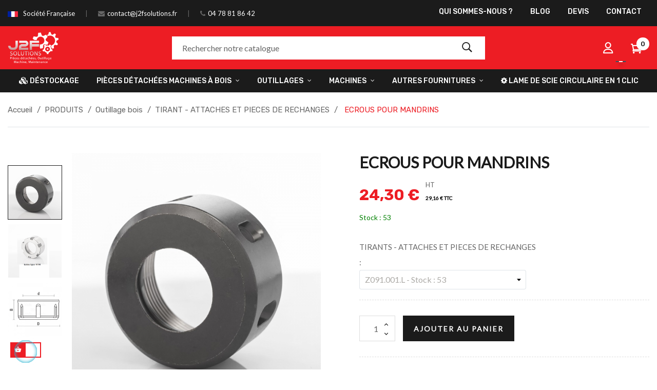

--- FILE ---
content_type: text/html; charset=utf-8
request_url: https://www.j2fsolutions.fr/tirant-attaches-et-pieces-de-rechanges/222615-ecrous-pour-mandrins.html
body_size: 33179
content:
<!doctype html>
<html lang="fr-FR"  class="default" >

  <head>
    
      
  <meta charset="utf-8">


  <meta http-equiv="x-ua-compatible" content="ie=edge">


<!-- Balisage JSON-LD généré par l'outil d'aide au balisage de données
structurées de Google --> <script type="application/ld+json"> { "@context":
"http://schema.org", "@type": "LocalBusiness", "name": "J2F Solutions",
"image": "https://www.j2fsolutions.fr/img/logo-j2f-blanc2.png", "telephone":
"04 78 81 86 42", "email": "contact@j2fsolutions.fr", "address": { "@type":
"PostalAddress", "streetAddress": "12 Bis Impasse du Château Rouge",
"addressLocality": "Brignais", "addressCountry": "France", "postalCode":
"69530" } } </script>


  <title>écrou pour le serrage des cônes</title>
  
    
  
  <meta name="description" content="écrou pour le serrage des cônes et mandrins">
  <meta name="keywords" content="">
        <link rel="canonical" href="https://www.j2fsolutions.fr/tirant-attaches-et-pieces-de-rechanges/222615-ecrous-pour-mandrins.html">
    
      
  
  
    <script type="application/ld+json">
  {
    "@context": "https://schema.org",
    "@type": "Organization",
    "name" : "J2F SOLUTIONS",
    "url" : "https://www.j2fsolutions.fr/",
    "logo": {
      "@type": "ImageObject",
      "url":"https://www.j2fsolutions.fr/img/logo-1668444565.jpg"
    }
  }
</script>

<script type="application/ld+json">
  {
    "@context": "https://schema.org",
    "@type": "WebPage",
    "isPartOf": {
      "@type": "WebSite",
      "url":  "https://www.j2fsolutions.fr/",
      "name": "J2F SOLUTIONS"
    },
    "name": "écrou pour le serrage des cônes",
    "url":  "https://www.j2fsolutions.fr/tirant-attaches-et-pieces-de-rechanges/222615-ecrous-pour-mandrins.html"
  }
</script>


  <script type="application/ld+json">
    {
      "@context": "https://schema.org",
      "@type": "BreadcrumbList",
      "itemListElement": [
                      {
              "@type": "ListItem",
              "position": 1,
              "name": "Accueil",
              "item": "https://www.j2fsolutions.fr/"
              },                        {
              "@type": "ListItem",
              "position": 2,
              "name": "PRODUITS",
              "item": "https://www.j2fsolutions.fr/12-produits"
              },                        {
              "@type": "ListItem",
              "position": 3,
              "name": "Outillage bois",
              "item": "https://www.j2fsolutions.fr/13-outillage-bois"
              },                        {
              "@type": "ListItem",
              "position": 4,
              "name": "TIRANT - ATTACHES ET PIECES DE RECHANGES",
              "item": "https://www.j2fsolutions.fr/92-tirant-attaches-et-pieces-de-rechanges"
              },                        {
              "@type": "ListItem",
              "position": 5,
              "name": "ECROUS POUR MANDRINS",
              "item": "https://www.j2fsolutions.fr/tirant-attaches-et-pieces-de-rechanges/222615-ecrous-pour-mandrins.html"
              }            ]
          }
  </script>
  
  
  
  <script type="application/ld+json">
  {
    "@context": "https://schema.org/",
    "@type": "Product",
    "name": "ECROUS POUR MANDRINS",
    "description": "écrou pour le serrage des cônes et mandrins",
    "category": "TIRANT - ATTACHES ET PIECES DE RECHANGES",
    "image" :"https://www.j2fsolutions.fr/10719-home_default/ecrous-pour-mandrins.jpg",    "sku": "Z091.406.R",
    "mpn": "Z091.406.R",
        "brand": {
      "@type": "Thing",
      "name": "J2F SOLUTIONS"
    },                        "offers": {
            "@type": "Offer",
            "priceCurrency": "EUR",
            "name": "ECROUS POUR MANDRINS",
            "price": "24.3",
            "url": "https://www.j2fsolutions.fr/tirant-attaches-et-pieces-de-rechanges/222615-17874-ecrous-pour-mandrins.html#/6737-tirants_attaches_et_pieces_de_rechanges-z091001l",
            "priceValidUntil": "2026-02-16",
                          "image": ["https://www.j2fsolutions.fr/10719-large_default/ecrous-pour-mandrins.jpg","https://www.j2fsolutions.fr/10722-large_default/ecrous-pour-mandrins.jpg","https://www.j2fsolutions.fr/3288-large_default/ecrous-pour-mandrins.jpg"],
                        "sku": "Z091.406.R",
            "mpn": "Z091.406.R",
                                                "availability": "https://schema.org/InStock",
            "seller": {
              "@type": "Organization",
              "name": "J2F SOLUTIONS"
            }
          }
                }
</script>

  
  
    
  

  
    <meta property="og:title" content="écrou pour le serrage des cônes" />
    <meta property="og:description" content="écrou pour le serrage des cônes et mandrins" />
    <meta property="og:url" content="https://www.j2fsolutions.fr/tirant-attaches-et-pieces-de-rechanges/222615-ecrous-pour-mandrins.html" />
    <meta property="og:site_name" content="J2F SOLUTIONS" />
        



  <meta name="viewport" content="width=device-width, initial-scale=1">



  <link rel="icon" type="image/vnd.microsoft.icon" href="https://www.j2fsolutions.fr/img/favicon.ico?1668528086">
  <link rel="shortcut icon" type="image/x-icon" href="https://www.j2fsolutions.fr/img/favicon.ico?1668528086">


  

    <link rel="stylesheet" href="https://www.j2fsolutions.fr/themes/at_dimita/assets/cache/theme-4477e3243.css" type="text/css" media="all">



    


  

  <script type="text/javascript">
        var Chronopost = {"ajax_endpoint":"https:\/\/www.j2fsolutions.fr\/module\/chronopost\/ajax?ajax=1"};
        var LEO_COOKIE_THEME = "AT_DIMITA_PANEL_CONFIG";
        var add_cart_error = "An error occurred while processing your request. Please try again";
        var ajaxsearch = "1";
        var enable_dropdown_defaultcart = 1;
        var enable_flycart_effect = 1;
        var enable_notification = 1;
        var height_cart_item = "135";
        var leo_push = 0;
        var leo_search_url = "https:\/\/www.j2fsolutions.fr\/module\/leoproductsearch\/productsearch";
        var leo_token = "a9bb80823d4e53e37caac9ed6c8e942c";
        var leoproductsearch_static_token = "a9bb80823d4e53e37caac9ed6c8e942c";
        var leoproductsearch_token = "06f92f0d7028bda04bac300ea72df245";
        var lf_is_gen_rtl = false;
        var lps_show_product_img = "1";
        var lps_show_product_price = "1";
        var lql_ajax_url = "https:\/\/www.j2fsolutions.fr\/module\/leoquicklogin\/leocustomer";
        var lql_is_gen_rtl = false;
        var lql_module_dir = "\/modules\/leoquicklogin\/";
        var lql_myaccount_url = "https:\/\/www.j2fsolutions.fr\/mon-compte";
        var lql_redirect = "";
        var number_cartitem_display = 3;
        var numpro_display = "100";
        var prestashop = {"cart":{"products":[],"totals":{"total":{"type":"total","label":"Total","amount":0,"value":"0,00\u00a0\u20ac"},"total_including_tax":{"type":"total","label":"Total TTC","amount":0,"value":"0,00\u00a0\u20ac"},"total_excluding_tax":{"type":"total","label":"Total HT :","amount":0,"value":"0,00\u00a0\u20ac"}},"subtotals":{"products":{"type":"products","label":"Sous-total","amount":0,"value":"0,00\u00a0\u20ac"},"discounts":null,"shipping":{"type":"shipping","label":"Livraison","amount":0,"value":""},"tax":{"type":"tax","label":"Taxes","amount":0,"value":"0,00\u00a0\u20ac"}},"products_count":0,"summary_string":"0 articles","vouchers":{"allowed":1,"added":[]},"discounts":[],"minimalPurchase":1,"minimalPurchaseRequired":"Un montant total de 1,00\u00a0\u20ac HT minimum est requis pour valider votre commande. Le montant actuel de votre commande est de 0,00\u00a0\u20ac HT."},"currency":{"id":1,"name":"Euro","iso_code":"EUR","iso_code_num":"978","sign":"\u20ac"},"customer":{"lastname":null,"firstname":null,"email":null,"birthday":null,"newsletter":null,"newsletter_date_add":null,"optin":null,"website":null,"company":null,"siret":null,"ape":null,"is_logged":false,"gender":{"type":null,"name":null},"addresses":[]},"language":{"name":"Fran\u00e7ais (French)","iso_code":"fr","locale":"fr-FR","language_code":"fr","is_rtl":"0","date_format_lite":"d\/m\/Y","date_format_full":"d\/m\/Y H:i:s","id":1},"page":{"title":"","canonical":"https:\/\/www.j2fsolutions.fr\/tirant-attaches-et-pieces-de-rechanges\/222615-ecrous-pour-mandrins.html","meta":{"title":"\u00e9crou pour le serrage des c\u00f4nes","description":"\u00e9crou pour le serrage des c\u00f4nes et mandrins","keywords":"","robots":"index"},"page_name":"product","body_classes":{"lang-fr":true,"lang-rtl":false,"country-FR":true,"currency-EUR":true,"layout-full-width":true,"page-product":true,"tax-display-enabled":true,"product-id-222615":true,"product-ECROUS POUR MANDRINS":true,"product-id-category-92":true,"product-id-manufacturer-0":true,"product-id-supplier-0":true,"product-available-for-order":true},"admin_notifications":[]},"shop":{"name":"J2F SOLUTIONS","logo":"https:\/\/www.j2fsolutions.fr\/img\/logo-1668444565.jpg","stores_icon":"https:\/\/www.j2fsolutions.fr\/img\/logo_stores.png","favicon":"https:\/\/www.j2fsolutions.fr\/img\/favicon.ico"},"urls":{"base_url":"https:\/\/www.j2fsolutions.fr\/","current_url":"https:\/\/www.j2fsolutions.fr\/tirant-attaches-et-pieces-de-rechanges\/222615-ecrous-pour-mandrins.html","shop_domain_url":"https:\/\/www.j2fsolutions.fr","img_ps_url":"https:\/\/www.j2fsolutions.fr\/img\/","img_cat_url":"https:\/\/www.j2fsolutions.fr\/img\/c\/","img_lang_url":"https:\/\/www.j2fsolutions.fr\/img\/l\/","img_prod_url":"https:\/\/www.j2fsolutions.fr\/img\/p\/","img_manu_url":"https:\/\/www.j2fsolutions.fr\/img\/m\/","img_sup_url":"https:\/\/www.j2fsolutions.fr\/img\/su\/","img_ship_url":"https:\/\/www.j2fsolutions.fr\/img\/s\/","img_store_url":"https:\/\/www.j2fsolutions.fr\/img\/st\/","img_col_url":"https:\/\/www.j2fsolutions.fr\/img\/co\/","img_url":"https:\/\/www.j2fsolutions.fr\/themes\/at_dimita\/assets\/img\/","css_url":"https:\/\/www.j2fsolutions.fr\/themes\/at_dimita\/assets\/css\/","js_url":"https:\/\/www.j2fsolutions.fr\/themes\/at_dimita\/assets\/js\/","pic_url":"https:\/\/www.j2fsolutions.fr\/upload\/","pages":{"address":"https:\/\/www.j2fsolutions.fr\/adresse","addresses":"https:\/\/www.j2fsolutions.fr\/adresses","authentication":"https:\/\/www.j2fsolutions.fr\/connexion","cart":"https:\/\/www.j2fsolutions.fr\/panier","category":"https:\/\/www.j2fsolutions.fr\/index.php?controller=category","cms":"https:\/\/www.j2fsolutions.fr\/index.php?controller=cms","contact":"https:\/\/www.j2fsolutions.fr\/nous-contacter","discount":"https:\/\/www.j2fsolutions.fr\/reduction","guest_tracking":"https:\/\/www.j2fsolutions.fr\/suivi-commande-invite","history":"https:\/\/www.j2fsolutions.fr\/historique-commandes","identity":"https:\/\/www.j2fsolutions.fr\/identite","index":"https:\/\/www.j2fsolutions.fr\/","my_account":"https:\/\/www.j2fsolutions.fr\/mon-compte","order_confirmation":"https:\/\/www.j2fsolutions.fr\/confirmation-commande","order_detail":"https:\/\/www.j2fsolutions.fr\/index.php?controller=order-detail","order_follow":"https:\/\/www.j2fsolutions.fr\/suivi-commande","order":"https:\/\/www.j2fsolutions.fr\/commande","order_return":"https:\/\/www.j2fsolutions.fr\/index.php?controller=order-return","order_slip":"https:\/\/www.j2fsolutions.fr\/avoirs","pagenotfound":"https:\/\/www.j2fsolutions.fr\/page-introuvable","password":"https:\/\/www.j2fsolutions.fr\/recuperation-mot-de-passe","pdf_invoice":"https:\/\/www.j2fsolutions.fr\/index.php?controller=pdf-invoice","pdf_order_return":"https:\/\/www.j2fsolutions.fr\/index.php?controller=pdf-order-return","pdf_order_slip":"https:\/\/www.j2fsolutions.fr\/index.php?controller=pdf-order-slip","prices_drop":"https:\/\/www.j2fsolutions.fr\/promotions","product":"https:\/\/www.j2fsolutions.fr\/index.php?controller=product","search":"https:\/\/www.j2fsolutions.fr\/recherche","sitemap":"https:\/\/www.j2fsolutions.fr\/plan-site","stores":"https:\/\/www.j2fsolutions.fr\/magasins","supplier":"https:\/\/www.j2fsolutions.fr\/fournisseur","register":"https:\/\/www.j2fsolutions.fr\/connexion?create_account=1","order_login":"https:\/\/www.j2fsolutions.fr\/commande?login=1"},"alternative_langs":[],"theme_assets":"\/themes\/at_dimita\/assets\/","actions":{"logout":"https:\/\/www.j2fsolutions.fr\/?mylogout="},"no_picture_image":{"bySize":{"small_default":{"url":"https:\/\/www.j2fsolutions.fr\/img\/p\/fr-default-small_default.jpg","width":98,"height":98},"cart_default":{"url":"https:\/\/www.j2fsolutions.fr\/img\/p\/fr-default-cart_default.jpg","width":135,"height":135},"medium_default":{"url":"https:\/\/www.j2fsolutions.fr\/img\/p\/fr-default-medium_default.jpg","width":240,"height":240},"home_default":{"url":"https:\/\/www.j2fsolutions.fr\/img\/p\/fr-default-home_default.jpg","width":720,"height":720},"large_default":{"url":"https:\/\/www.j2fsolutions.fr\/img\/p\/fr-default-large_default.jpg","width":720,"height":720}},"small":{"url":"https:\/\/www.j2fsolutions.fr\/img\/p\/fr-default-small_default.jpg","width":98,"height":98},"medium":{"url":"https:\/\/www.j2fsolutions.fr\/img\/p\/fr-default-medium_default.jpg","width":240,"height":240},"large":{"url":"https:\/\/www.j2fsolutions.fr\/img\/p\/fr-default-large_default.jpg","width":720,"height":720},"legend":""}},"configuration":{"display_taxes_label":true,"display_prices_tax_incl":false,"is_catalog":false,"show_prices":true,"opt_in":{"partner":false},"quantity_discount":{"type":"discount","label":"Remise sur prix unitaire"},"voucher_enabled":1,"return_enabled":0},"field_required":[],"breadcrumb":{"links":[{"title":"Accueil","url":"https:\/\/www.j2fsolutions.fr\/"},{"title":"PRODUITS","url":"https:\/\/www.j2fsolutions.fr\/12-produits"},{"title":"Outillage bois","url":"https:\/\/www.j2fsolutions.fr\/13-outillage-bois"},{"title":"TIRANT - ATTACHES ET PIECES DE RECHANGES","url":"https:\/\/www.j2fsolutions.fr\/92-tirant-attaches-et-pieces-de-rechanges"},{"title":"ECROUS POUR MANDRINS","url":"https:\/\/www.j2fsolutions.fr\/tirant-attaches-et-pieces-de-rechanges\/222615-ecrous-pour-mandrins.html"}],"count":5},"link":{"protocol_link":"https:\/\/","protocol_content":"https:\/\/"},"time":1769973565,"static_token":"a9bb80823d4e53e37caac9ed6c8e942c","token":"06f92f0d7028bda04bac300ea72df245","debug":false};
        var psemailsubscription_subscription = "https:\/\/www.j2fsolutions.fr\/module\/ps_emailsubscription\/subscription";
        var psr_icon_color = "#F19D76";
        var show_popup = 0;
        var text_no_product = "Don't have products";
        var text_results_count = "results";
        var type_dropdown_defaultcart = "dropdown";
        var type_flycart_effect = "fade";
        var url_leoproductattribute = "https:\/\/www.j2fsolutions.fr\/module\/leofeature\/LeoProductAttribute";
        var width_cart_item = "265";
      </script>
<script type="text/javascript">
	var choosefile_text = "Choisir un fichier";
	var turnoff_popup_text = "Ne pas afficher ce popup à nouveau";

	var size_item_quickview = 144;
	var style_scroll_quickview = 'horizontal';
	
	var size_item_page = 144;
	var style_scroll_page = 'horizontal';
	
	var size_item_quickview_attr = 144;	
	var style_scroll_quickview_attr = 'horizontal';
	
	var size_item_popup = 190;
	var style_scroll_popup = 'vertical';
</script>


  <!-- @file modules\appagebuilder\views\templates\hook\header -->

<script>
	/**
	 * List functions will run when document.ready()
	 */
	var ap_list_functions = [];
	/**
	 * List functions will run when window.load()
	 */
	var ap_list_functions_loaded = [];

	/**
	 * List functions will run when document.ready() for theme
	 */

	var products_list_functions = [];
</script>


<script type='text/javascript'>
	var leoOption = {
		category_qty:1,
		product_list_image:1,
		product_one_img:1,
		productCdown: 0,
		productColor: 0,
		homeWidth: 720,
		homeheight: 720,
	}

	ap_list_functions.push(function(){
		if (typeof $.LeoCustomAjax !== "undefined" && $.isFunction($.LeoCustomAjax)) {
			var leoCustomAjax = new $.LeoCustomAjax();
			leoCustomAjax.processAjax();
		}
	});
</script>
<script type="text/javascript">
	
	var FancyboxI18nClose = "Fermer";
	var FancyboxI18nNext = "Prochain";
	var FancyboxI18nPrev = "précédent";
	var current_link = "http://www.j2fsolutions.fr/";		
	var currentURL = window.location;
	currentURL = String(currentURL);
	currentURL = currentURL.replace("https://","").replace("http://","").replace("www.","").replace( /#\w*/, "" );
	current_link = current_link.replace("https://","").replace("http://","").replace("www.","");
	var text_warning_select_txt = "S'il vous plaît sélectionner un pour supprimer?";
	var text_confirm_remove_txt = "Etes-vous sûr de retirer de pied de page?";
	var close_bt_txt = "Fermer";
	var list_menu = [];
	var list_menu_tmp = {};
	var list_tab = [];
	var isHomeMenu = 0;
	
</script>
<link href="//fonts.googleapis.com/css?family=Open+Sans:600,400,400i|Oswald:700" rel="stylesheet" type="text/css" media="all">

 
<script type="text/javascript">
    var agSiteId="7798";
</script>
<script src="https://www.societe-des-avis-garantis.fr/wp-content/plugins/ag-core/widgets/JsWidget.js" type="text/javascript"></script>


<style>
    #steavisgarantisFooterVerif {
display:none;
}
.agJsWidget {
    bottom: 60px !important;
    display:none;
}

#sag_b_cocarde {
  display: none;
}
</style>
<script async src="https://www.googletagmanager.com/gtag/js?id=G-H1JF5RNND7"></script>
<script>
  window.dataLayer = window.dataLayer || [];
  function gtag(){dataLayer.push(arguments);}
  gtag('js', new Date());
  gtag(
    'config',
    'G-H1JF5RNND7',
    {
      'debug_mode':false
      , 'anonymize_ip': true                }
  );
</script>






    
  <meta property="og:type" content="product">
      <meta property="og:image" content="https://www.j2fsolutions.fr/10719-large_default/ecrous-pour-mandrins.jpg">
  
      <meta property="product:pretax_price:amount" content="24.3">
    <meta property="product:pretax_price:currency" content="EUR">
    <meta property="product:price:amount" content="24.3">
    <meta property="product:price:currency" content="EUR">
    
  </head>

  <body id="product" class="lang-fr country-fr currency-eur layout-full-width page-product tax-display-enabled product-id-222615 product-ecrous-pour-mandrins product-id-category-92 product-id-manufacturer-0 product-id-supplier-0 product-available-for-order fullwidth keep-header">

    
      
    

    <div id="page-preloader">
			<div class="page-loading">
				<div class="dot"></div>
				<div class="dot"></div>
				<div class="dot"></div>
				<div class="dot"></div>
				<div class="dot"></div>
			</div>
		</div>

    <main id="page">
      
              
      <header id="header">
        <div class="header-container">
          
            
  <div class="header-banner">
          <div class="container">
              <div class="inner"></div>
          </div>
        </div>



  <nav class="header-nav">
    <div class="topnav">
              <div class="inner"><!-- @file modules\appagebuilder\views\templates\hook\ApRow -->
<div class="wrapper"
            style="background: #1b1b1b no-repeat"
                        >

<div class="container">
    <div        class="row ApRow  has-bg bg-fullwidth-container"
                            style=""                >
                                            <!-- @file modules\appagebuilder\views\templates\hook\ApColumn -->
<div    class="col-xl-6 col-lg-6 col-md-6 col-sm-6 col-xs-12 col-sp-12 hidden-xs-down ApColumn "
	    >
                    <!-- @file modules\appagebuilder\views\templates\hook\ApGeneral -->
<div     class="block topnav-left ApRawHtml">
	                    <div class="email"><label><img class="icon-haut" src="/themes/at_dimita/assets/img/modules/appagebuilder/images/icon-fr.png"> </label> <a href="#" title=""> Société Française</a></div><div class="email"><label><i class="fa fa-envelope" aria-hidden="true"></i> </label> <a href="mailto:contact@j2fsolutions.fr"> contact@j2fsolutions.fr</a></div><div class="location"><label><i class="fa fa-phone" aria-hidden="true"></i> </label> <a href="tel:0478818642"> 04 78 81 86 42</a></div>    	</div>
    </div><!-- @file modules\appagebuilder\views\templates\hook\ApColumn -->
<div    class="col-xl-6 col-lg-6 col-md-6 col-sm-6 col-xs-12 col-sp-12 topnav-right ApColumn "
	    >
                    <!-- @file modules\appagebuilder\views\templates\hook\ApSlideShow -->
<div id="memgamenu-form_3201438731199233" class="ApMegamenu">
			    
                <nav data-megamenu-id="3201438731199233" class="leo-megamenu cavas_menu navbar navbar-default enable-canvas " role="navigation">
                            <!-- Brand and toggle get grouped for better mobile display -->
                            <div class="navbar-header">
                                    <button type="button" class="navbar-toggler hidden-lg-up" data-toggle="collapse" data-target=".megamenu-off-canvas-3201438731199233">
                                            <span class="sr-only">Basculer la navigation</span>
                                            &#9776;
                                            <!--
                                            <span class="icon-bar"></span>
                                            <span class="icon-bar"></span>
                                            <span class="icon-bar"></span>
                                            -->
                                    </button>
                            </div>
                            <!-- Collect the nav links, forms, and other content for toggling -->
                                                        <div class="leo-top-menu collapse navbar-toggleable-md megamenu-off-canvas megamenu-off-canvas-3201438731199233"><ul class="nav navbar-nav megamenu horizontal">    <li data-menu-type="cms" class="nav-item  " >
        <a class="nav-link has-category" href="https://www.j2fsolutions.fr/content/4-a-propos" target="_self">
                            
                            <span class="menu-title">Qui sommes-nous ?</span>
                                                        </a>
    </li>
    <li data-menu-type="url" class="nav-item  " >
        <a class="nav-link has-category" href="https://www.j2fsolutions.fr/blog.html" target="_self">
                            
                            <span class="menu-title">Blog</span>
                                                        </a>
    </li>
    <li data-menu-type="url" class="nav-item  " >
        <a class="nav-link has-category" href="https://www.j2fsolutions.fr/contact/demande-de-devis" target="_self">
                            
                            <span class="menu-title">Devis</span>
                                                        </a>
    </li>
    <li data-menu-type="controller" class="nav-item  " >
        <a class="nav-link has-category" href="https://www.j2fsolutions.fr/nous-contacter" target="_self">
                            
                            <span class="menu-title">Contact</span>
                                                        </a>
    </li>
</ul></div>
            </nav>
<script type="text/javascript">
	list_menu_tmp.id = '3201438731199233';
	list_menu_tmp.type = 'horizontal';
	list_menu_tmp.show_cavas =1;
	list_menu_tmp.list_tab = list_tab;
	list_menu.push(list_menu_tmp);
	list_menu_tmp = {};	
	list_tab = {};
</script>
    
	</div>

    </div>            </div>
</div>
</div>
        
	<script>
		ap_list_functions.push(function(){
			$.stellar({horizontalScrolling:false}); 
		});
	</script>
    
    </div>
          </div>
    <div class="bottomnav">
              <div class="inner"></div>
          </div>
  </nav>



  <div class="header-top">
          <div class="inner"><!-- @file modules\appagebuilder\views\templates\hook\ApRow -->
<div class="wrapper"
            style="background: #ed1d24 no-repeat"
                        >

<div class="container">
    <div        class="row style-1 box-header-top hide-bar ApRow  has-bg bg-fullwidth-container"
                            style=""                >
                                            <!-- @file modules\appagebuilder\views\templates\hook\ApColumn -->
<div    class="col-xl-3 col-lg-3 col-md-9 col-sm-8 col-xs-6 col-sp-5 col-logo ApColumn "
	    >
                    <!-- @file modules\appagebuilder\views\templates\hook\ApGenCode -->

	<!--<a href="https://www.j2fsolutions.fr/">     <img class="img-fluid" src="/themes/at_dimita/assets/img/logo-white.png" alt="J2F SOLUTIONS Outillage et pièces détachées "/></a>--><a href="/">     <img class="img-fluid logo" src="/img/logo-j2f-blanc2.png" alt="J2F SOLUTIONS Outillage et pièces détachées"/></a>

    </div><!-- @file modules\appagebuilder\views\templates\hook\ApColumn -->
<div    class="col-xl-6 col-lg-6 col-md-1 col-sm-1 col-xs-2 col-sp-2 col-search ApColumn "
	    >
                    <!-- @file modules\appagebuilder\views\templates\hook\ApModule -->


<div id="leo_search_block_top" class="search-widget block exclusive">
	<a id="click_show_search" href="javascript:void(0)" data-toggle="dropdown" class="float-xs-right popup-title">
		<i class="pe-7s-search"></i>
	 </a>
	<form method="get" action="https://www.j2fsolutions.fr/index.php?controller=productsearch" id="leosearchtopbox" data-label-suggestion="Suggestion" data-search-for="Search for" data-in-category="in category" data-products-for="Products For" data-label-products="Products" data-view-all="View all">
		<input type="hidden" name="fc" value="module" />
		<input type="hidden" name="module" value="leoproductsearch" />
		<input type="hidden" name="controller" value="productsearch" />
        <input type="hidden" name="leoproductsearch_static_token" value="a9bb80823d4e53e37caac9ed6c8e942c"/>
		<div class="block_content clearfix leoproductsearch-content">		
			<div class="list-cate-wrapper"  style="display: none"  >
				<input id="leosearchtop-cate-id" name="cate" value="" type="hidden">
				<a href="#" id="dropdownListCateTop" class="select-title" rel="nofollow" data-toggle="dropdown" aria-haspopup="true" aria-expanded="false">
					<span>Toutes catégories</span>
					<i class="fa fa-angle-down"></i>
				</a>
				<div class="list-cate dropdown-menu" aria-labelledby="dropdownListCateTop">
					<a href="#" data-cate-id="" data-cate-name="Toutes catégories" class="cate-item active" >Toutes catégories</a>				
					<a href="#" data-cate-id="2" data-cate-name="Accueil" class="cate-item cate-level-1" >Accueil</a>
					
  <a href="#" data-cate-id="110" data-cate-name="PIECES DETACHEES MACHINES A BOIS" class="cate-item cate-level-2" >--PIECES DETACHEES MACHINES A BOIS</a>
  <a href="#" data-cate-id="111" data-cate-name="PIECES DETACHEES  &quot;SCM GROUP&quot;" class="cate-item cate-level-3" >---PIECES DETACHEES  &quot;SCM GROUP&quot;</a>
  <a href="#" data-cate-id="118" data-cate-name="PLAQUEUSES DE CHANTS" class="cate-item cate-level-4" >----PLAQUEUSES DE CHANTS</a>
  <a href="#" data-cate-id="119" data-cate-name="CENTRES D&#039;USINAGE" class="cate-item cate-level-4" >----CENTRES D&#039;USINAGE</a>
  <a href="#" data-cate-id="120" data-cate-name="SCIES A PANNEAUX HORIZONTALES" class="cate-item cate-level-4" >----SCIES A PANNEAUX HORIZONTALES</a>
  <a href="#" data-cate-id="121" data-cate-name="PONCEUSES LARGE BANDE" class="cate-item cate-level-4" >----PONCEUSES LARGE BANDE</a>
  <a href="#" data-cate-id="122" data-cate-name="MACHINES CLASSIQUES" class="cate-item cate-level-4" >----MACHINES CLASSIQUES</a>
  <a href="#" data-cate-id="123" data-cate-name="MOULURIERES - CORROYEUSES" class="cate-item cate-level-4" >----MOULURIERES - CORROYEUSES</a>
  <a href="#" data-cate-id="131" data-cate-name="PIECES DETACHEES &quot;MINIMAX&quot;" class="cate-item cate-level-3" >---PIECES DETACHEES &quot;MINIMAX&quot;</a>
  <a href="#" data-cate-id="117" data-cate-name="PIECES DETACHEES &quot;HOMAG&quot;" class="cate-item cate-level-3" >---PIECES DETACHEES &quot;HOMAG&quot;</a>
  <a href="#" data-cate-id="114" data-cate-name="PIECES DETACHEES &quot;BIESSE&quot;" class="cate-item cate-level-3" >---PIECES DETACHEES &quot;BIESSE&quot;</a>
  <a href="#" data-cate-id="113" data-cate-name="PIECES DETACHEES &quot;WEINIG&quot;" class="cate-item cate-level-3" >---PIECES DETACHEES &quot;WEINIG&quot;</a>
  <a href="#" data-cate-id="115" data-cate-name="PIECES DETACHEES &quot;HOLZ-HER&quot;" class="cate-item cate-level-3" >---PIECES DETACHEES &quot;HOLZ-HER&quot;</a>
  <a href="#" data-cate-id="116" data-cate-name="PIECES DETACHEES &quot;CASADEI&quot;" class="cate-item cate-level-3" >---PIECES DETACHEES &quot;CASADEI&quot;</a>
  <a href="#" data-cate-id="257" data-cate-name="PIECES DETACHEES &quot;CENTAURO&quot;" class="cate-item cate-level-3" >---PIECES DETACHEES &quot;CENTAURO&quot;</a>
  <a href="#" data-cate-id="130" data-cate-name="PIECES DETACHEES &quot;ALTENDORF&quot;" class="cate-item cate-level-3" >---PIECES DETACHEES &quot;ALTENDORF&quot;</a>
  <a href="#" data-cate-id="112" data-cate-name="PIECES DETACHEES &quot;PUTSCH MENICONI&quot;" class="cate-item cate-level-3" >---PIECES DETACHEES &quot;PUTSCH MENICONI&quot;</a>
  <a href="#" data-cate-id="210" data-cate-name="PIECES DETACHEES &quot;SICAR&quot;" class="cate-item cate-level-3" >---PIECES DETACHEES &quot;SICAR&quot;</a>
  <a href="#" data-cate-id="126" data-cate-name="	PIECES DETACHEES &quot;GRIGGIO&quot;" class="cate-item cate-level-3" >---	PIECES DETACHEES &quot;GRIGGIO&quot;</a>
  <a href="#" data-cate-id="208" data-cate-name="PIECES DETACHEES &quot;MIDA&quot;" class="cate-item cate-level-3" >---PIECES DETACHEES &quot;MIDA&quot;</a>
  <a href="#" data-cate-id="132" data-cate-name="PIÉCES DETACHÉES - LUREM&quot;" class="cate-item cate-level-3" >---PIÉCES DETACHÉES - LUREM&quot;</a>
  <a href="#" data-cate-id="270" data-cate-name="COMMUTATEURS ETOILE/TRIANGLE  MACHINES A BOIS" class="cate-item cate-level-3" >---COMMUTATEURS ETOILE/TRIANGLE  MACHINES A BOIS</a>
  <a href="#" data-cate-id="254" data-cate-name="VIS POUR CONTREFER" class="cate-item cate-level-3" >---VIS POUR CONTREFER</a>
  <a href="#" data-cate-id="152" data-cate-name="ROUE ET GALET D&#039;ENTRAINEMENT  CORROYEUSES - ENTRAINEURS " class="cate-item cate-level-3" >---ROUE ET GALET D&#039;ENTRAINEMENT  CORROYEUSES - ENTRAINEURS </a>
  <a href="#" data-cate-id="168" data-cate-name="PIECES DETACHEES SCIES A RUBAN" class="cate-item cate-level-3" >---PIECES DETACHEES SCIES A RUBAN</a>
  <a href="#" data-cate-id="255" data-cate-name="PALETTES ET FILTRES POUR POMPES A VIDE BECKER - RIETSCHLE - BUSCH - ORION ..." class="cate-item cate-level-3" >---PALETTES ET FILTRES POUR POMPES A VIDE BECKER - RIETSCHLE - BUSCH - ORION ...</a>
  <a href="#" data-cate-id="252" data-cate-name="PALETTES POMPES A VIDE BECKER - RIETSCHLE - BUSCH - ORION" class="cate-item cate-level-4" >----PALETTES POMPES A VIDE BECKER - RIETSCHLE - BUSCH - ORION</a>
  <a href="#" data-cate-id="256" data-cate-name="FILTRES POMPES A VIDE BECKER - RIETSCHLE - BUSCH - ORION ..." class="cate-item cate-level-4" >----FILTRES POMPES A VIDE BECKER - RIETSCHLE - BUSCH - ORION ...</a>
  <a href="#" data-cate-id="173" data-cate-name="POMPES A VIDE BECKER" class="cate-item cate-level-3" >---POMPES A VIDE BECKER</a>
  <a href="#" data-cate-id="153" data-cate-name="COMPTEURS  - VOLANTS - POIGNEES DEBRAYABLES - PROTECTIONS" class="cate-item cate-level-3" >---COMPTEURS  - VOLANTS - POIGNEES DEBRAYABLES - PROTECTIONS</a>
  <a href="#" data-cate-id="180" data-cate-name="VULCANISATION  TAPIS ENTRAINEMENT, ROULEAUX PONCEUSE ET DIVERS" class="cate-item cate-level-3" >---VULCANISATION  TAPIS ENTRAINEMENT, ROULEAUX PONCEUSE ET DIVERS</a>
  <a href="#" data-cate-id="12" data-cate-name="PRODUITS" class="cate-item cate-level-2" >--PRODUITS</a>
  <a href="#" data-cate-id="13" data-cate-name="Outillage bois" class="cate-item cate-level-3" >---Outillage bois</a>
  <a href="#" data-cate-id="90" data-cate-name="MANDRINS ET PINCES POUR CENTRES D’USINAGE CNC " class="cate-item cate-level-4" >----MANDRINS ET PINCES POUR CENTRES D’USINAGE CNC </a>
  <a href="#" data-cate-id="233" data-cate-name="PINCES DE SERRAGE POUR CÔNES" class="cate-item cate-level-5" >-----PINCES DE SERRAGE POUR CÔNES</a>
  <a href="#" data-cate-id="234" data-cate-name="ACCESSOIRES DE SERRAGE - ECROUS - CLEFS - NETTOYAGE" class="cate-item cate-level-5" >-----ACCESSOIRES DE SERRAGE - ECROUS - CLEFS - NETTOYAGE</a>
  <a href="#" data-cate-id="82" data-cate-name="FRAISES POUR CENTRES D’USINAGE CNC" class="cate-item cate-level-4" >----FRAISES POUR CENTRES D’USINAGE CNC</a>
  <a href="#" data-cate-id="217" data-cate-name="FRAISES DIAMANTS  (PKD) Diamant Polycristallin." class="cate-item cate-level-5" >-----FRAISES DIAMANTS  (PKD) Diamant Polycristallin.</a>
  <a href="#" data-cate-id="268" data-cate-name="FRAISES HW AVEC TRAITEMENT DLC (Diamond Like Carbon)" class="cate-item cate-level-5" >-----FRAISES HW AVEC TRAITEMENT DLC (Diamond Like Carbon)</a>
  <a href="#" data-cate-id="218" data-cate-name="FRAISES HW ET HSS POUR CENTRE D&#039;USINAGE" class="cate-item cate-level-5" >-----FRAISES HW ET HSS POUR CENTRE D&#039;USINAGE</a>
  <a href="#" data-cate-id="219" data-cate-name="FRAISES A PLAQUETTES POUR CENTRE D&#039;USINAGE" class="cate-item cate-level-5" >-----FRAISES A PLAQUETTES POUR CENTRE D&#039;USINAGE</a>
  <a href="#" data-cate-id="22" data-cate-name="MÈCHES ET MANDRINS POUR PERCEUSES" class="cate-item cate-level-4" >----MÈCHES ET MANDRINS POUR PERCEUSES</a>
  <a href="#" data-cate-id="229" data-cate-name="MECHES HW POUR TROUS BORGNES" class="cate-item cate-level-5" >-----MECHES HW POUR TROUS BORGNES</a>
  <a href="#" data-cate-id="230" data-cate-name="MECHES HW POUR TROUS PASSANTS" class="cate-item cate-level-5" >-----MECHES HW POUR TROUS PASSANTS</a>
  <a href="#" data-cate-id="231" data-cate-name="MECHES DE PERCAGE DIAMANTS ET AVEC TRAITEMENT DLC" class="cate-item cate-level-5" >-----MECHES DE PERCAGE DIAMANTS ET AVEC TRAITEMENT DLC</a>
  <a href="#" data-cate-id="232" data-cate-name="MANDRINS POUR TÊTES DE PERCAGE" class="cate-item cate-level-5" >-----MANDRINS POUR TÊTES DE PERCAGE</a>
  <a href="#" data-cate-id="23" data-cate-name="MECHES POUR MORTAISEUSES ET PERCEUSES " class="cate-item cate-level-4" >----MECHES POUR MORTAISEUSES ET PERCEUSES </a>
  <a href="#" data-cate-id="84" data-cate-name="FRAISES DEFONCEUSES PORTATIVES A PLAQUETTES INTERCHANGEABLES" class="cate-item cate-level-4" >----FRAISES DEFONCEUSES PORTATIVES A PLAQUETTES INTERCHANGEABLES</a>
  <a href="#" data-cate-id="88" data-cate-name="FRAISES DÉFONCEUSES PORTATIVES ∅6 - ∅6,4 (1/4&#039;&#039;) - ∅8 - ∅10 - ∅12 - ∅12,7 (1/2&#039;&#039;)" class="cate-item cate-level-4" >----FRAISES DÉFONCEUSES PORTATIVES ∅6 - ∅6,4 (1/4&#039;&#039;) - ∅8 - ∅10 - ∅12 - ∅12,7 (1/2&#039;&#039;)</a>
  <a href="#" data-cate-id="223" data-cate-name="FRAISES QUEUES ∅6 - ∅6,4 (1/4&#039;&#039;) - ∅8" class="cate-item cate-level-5" >-----FRAISES QUEUES ∅6 - ∅6,4 (1/4&#039;&#039;) - ∅8</a>
  <a href="#" data-cate-id="224" data-cate-name="FRAISES QUEUES ∅10 - ∅12 - ∅12,7 (1/2&#039;&#039;)" class="cate-item cate-level-5" >-----FRAISES QUEUES ∅10 - ∅12 - ∅12,7 (1/2&#039;&#039;)</a>
  <a href="#" data-cate-id="225" data-cate-name="FRAISES DIAMANTS QUEUES DE  ∅6 - ∅8" class="cate-item cate-level-5" >-----FRAISES DIAMANTS QUEUES DE  ∅6 - ∅8</a>
  <a href="#" data-cate-id="89" data-cate-name="FRAISE DEFONCEUSE -ELU – SCHEER – FESTOOL - VERSOFIX" class="cate-item cate-level-4" >----FRAISE DEFONCEUSE -ELU – SCHEER – FESTOOL - VERSOFIX</a>
  <a href="#" data-cate-id="29" data-cate-name="LAME DE SCIE CIRCULAIRE BOIS - PANNEAUX - MARQUE KLEIN" class="cate-item cate-level-4" >----LAME DE SCIE CIRCULAIRE BOIS - PANNEAUX - MARQUE KLEIN</a>
  <a href="#" data-cate-id="28" data-cate-name="COUTEAUX DEGAU/RABOT -PLAQUETTES REVERSIBLES " class="cate-item cate-level-4" >----COUTEAUX DEGAU/RABOT -PLAQUETTES REVERSIBLES </a>
  <a href="#" data-cate-id="226" data-cate-name="PLAQUETTES REVERSIBLES HW ET FERS HSS" class="cate-item cate-level-5" >-----PLAQUETTES REVERSIBLES HW ET FERS HSS</a>
  <a href="#" data-cate-id="227" data-cate-name="PLAQUETTES REVERSIBLES TRAITEMENT DLC" class="cate-item cate-level-5" >-----PLAQUETTES REVERSIBLES TRAITEMENT DLC</a>
  <a href="#" data-cate-id="228" data-cate-name="PLAQUETTES REVERSIBLES DIAMANTS" class="cate-item cate-level-5" >-----PLAQUETTES REVERSIBLES DIAMANTS</a>
  <a href="#" data-cate-id="26" data-cate-name="OUTILLAGES  A PLAQUETTES ET SOUDOBRASES  CATALOGUE SISTEMI/KLEIN" class="cate-item cate-level-4" >----OUTILLAGES  A PLAQUETTES ET SOUDOBRASES  CATALOGUE SISTEMI/KLEIN</a>
  <a href="#" data-cate-id="161" data-cate-name="FERS ET CONTRE FERS HAUTEUR 40 MM" class="cate-item cate-level-5" >-----FERS ET CONTRE FERS HAUTEUR 40 MM</a>
  <a href="#" data-cate-id="162" data-cate-name="FERS ET CONTRE FERS HAUTEUR 50 MM" class="cate-item cate-level-5" >-----FERS ET CONTRE FERS HAUTEUR 50 MM</a>
  <a href="#" data-cate-id="32" data-cate-name="INSTRUMENTS DE MESURE « CONTI »" class="cate-item cate-level-4" >----INSTRUMENTS DE MESURE « CONTI »</a>
  <a href="#" data-cate-id="85" data-cate-name="OUTILS BOIS LIGNE ECONOMIQUE" class="cate-item cate-level-4" >----OUTILS BOIS LIGNE ECONOMIQUE</a>
  <a href="#" data-cate-id="92" data-cate-name="TIRANT - ATTACHES ET PIECES DE RECHANGES" class="cate-item cate-level-4" >----TIRANT - ATTACHES ET PIECES DE RECHANGES</a>
  <a href="#" data-cate-id="93" data-cate-name="PRODUITS DE NETTOYAGE- MEULES -PIERRES A AFFUTER" class="cate-item cate-level-4" >----PRODUITS DE NETTOYAGE- MEULES -PIERRES A AFFUTER</a>
  <a href="#" data-cate-id="33" data-cate-name="OUTILLAGES SPECIAUX" class="cate-item cate-level-4" >----OUTILLAGES SPECIAUX</a>
  <a href="#" data-cate-id="99" data-cate-name="BEDANES POUR MORTAISEUSES" class="cate-item cate-level-4" >----BEDANES POUR MORTAISEUSES</a>
  <a href="#" data-cate-id="105" data-cate-name="OUTILLAGES POUR PLAQUEUSES DE CHANTS" class="cate-item cate-level-4" >----OUTILLAGES POUR PLAQUEUSES DE CHANTS</a>
  <a href="#" data-cate-id="181" data-cate-name="PLAQUEUSES DE CHANTS SCM" class="cate-item cate-level-5" >-----PLAQUEUSES DE CHANTS SCM</a>
  <a href="#" data-cate-id="182" data-cate-name="PLAQUEUSES DE CHANTS BIESSE" class="cate-item cate-level-5" >-----PLAQUEUSES DE CHANTS BIESSE</a>
  <a href="#" data-cate-id="239" data-cate-name="GAMME AKRON 400" class="cate-item cate-level-6" >------GAMME AKRON 400</a>
  <a href="#" data-cate-id="192" data-cate-name="GAMME AKRON 800" class="cate-item cate-level-6" >------GAMME AKRON 800</a>
  <a href="#" data-cate-id="240" data-cate-name="GAMME AKRON 1100" class="cate-item cate-level-6" >------GAMME AKRON 1100</a>
  <a href="#" data-cate-id="241" data-cate-name="GAMME AKRON 1300" class="cate-item cate-level-6" >------GAMME AKRON 1300</a>
  <a href="#" data-cate-id="242" data-cate-name="GAMME AKRON 1400" class="cate-item cate-level-6" >------GAMME AKRON 1400</a>
  <a href="#" data-cate-id="243" data-cate-name="GAMME JADE 200" class="cate-item cate-level-6" >------GAMME JADE 200</a>
  <a href="#" data-cate-id="244" data-cate-name="GAMME JADE 300" class="cate-item cate-level-6" >------GAMME JADE 300</a>
  <a href="#" data-cate-id="245" data-cate-name="GAMME ROXYL" class="cate-item cate-level-6" >------GAMME ROXYL</a>
  <a href="#" data-cate-id="246" data-cate-name="GAMME STREAM A SMART" class="cate-item cate-level-6" >------GAMME STREAM A SMART</a>
  <a href="#" data-cate-id="247" data-cate-name="GAMME STREAM A" class="cate-item cate-level-6" >------GAMME STREAM A</a>
  <a href="#" data-cate-id="248" data-cate-name="GAMME STREAM B" class="cate-item cate-level-6" >------GAMME STREAM B</a>
  <a href="#" data-cate-id="249" data-cate-name="GAMME STREAM C" class="cate-item cate-level-6" >------GAMME STREAM C</a>
  <a href="#" data-cate-id="250" data-cate-name="GAMME OMNIA" class="cate-item cate-level-6" >------GAMME OMNIA</a>
  <a href="#" data-cate-id="251" data-cate-name="OUTILLAGES ANCIENNES VERSIONS" class="cate-item cate-level-6" >------OUTILLAGES ANCIENNES VERSIONS</a>
  <a href="#" data-cate-id="183" data-cate-name="PLAQUEUSE DE CHANTS HOMAG/BRANDT" class="cate-item cate-level-5" >-----PLAQUEUSE DE CHANTS HOMAG/BRANDT</a>
  <a href="#" data-cate-id="184" data-cate-name="PLAQUEUSES DE CHANTS FRAVOL" class="cate-item cate-level-5" >-----PLAQUEUSES DE CHANTS FRAVOL</a>
  <a href="#" data-cate-id="185" data-cate-name="PLAQUEUSES DE CHANTS MINIMAX" class="cate-item cate-level-5" >-----PLAQUEUSES DE CHANTS MINIMAX</a>
  <a href="#" data-cate-id="186" data-cate-name="PLAQUEUSES DE CHANTS VITAP" class="cate-item cate-level-5" >-----PLAQUEUSES DE CHANTS VITAP</a>
  <a href="#" data-cate-id="187" data-cate-name="PLAQUEUSES DE CHANTS HOLZ-HER" class="cate-item cate-level-5" >-----PLAQUEUSES DE CHANTS HOLZ-HER</a>
  <a href="#" data-cate-id="188" data-cate-name="PLAQUEUSE DE CHANTS BIMATIC" class="cate-item cate-level-5" >-----PLAQUEUSE DE CHANTS BIMATIC</a>
  <a href="#" data-cate-id="189" data-cate-name="PLAQUEUSES DE CHANTS FELDER" class="cate-item cate-level-5" >-----PLAQUEUSES DE CHANTS FELDER</a>
  <a href="#" data-cate-id="190" data-cate-name="PLAQUEUSES DE CHANTS CHEISA" class="cate-item cate-level-5" >-----PLAQUEUSES DE CHANTS CHEISA</a>
  <a href="#" data-cate-id="191" data-cate-name="PLAQUEUSES DE CHANTS HEBROCK" class="cate-item cate-level-5" >-----PLAQUEUSES DE CHANTS HEBROCK</a>
  <a href="#" data-cate-id="106" data-cate-name="OUTILLAGES POUR CORROYEUSES, MOULURIERES ET TENONNEUSES" class="cate-item cate-level-4" >----OUTILLAGES POUR CORROYEUSES, MOULURIERES ET TENONNEUSES</a>
  <a href="#" data-cate-id="107" data-cate-name="OUTILLAGES POUR TOURS A BOIS" class="cate-item cate-level-4" >----OUTILLAGES POUR TOURS A BOIS</a>
  <a href="#" data-cate-id="163" data-cate-name="OUTILLAGES  A PLAQUETTES ET SOUDOBRASES  CATALOGUE LEUT" class="cate-item cate-level-4" >----OUTILLAGES  A PLAQUETTES ET SOUDOBRASES  CATALOGUE LEUT</a>
  <a href="#" data-cate-id="164" data-cate-name="FRAISES HW SOUDOBRASEES AVANCE MANUEL" class="cate-item cate-level-5" >-----FRAISES HW SOUDOBRASEES AVANCE MANUEL</a>
  <a href="#" data-cate-id="165" data-cate-name="FRAISES HW SOUDOBRASEES AVANCE MECANIQUE" class="cate-item cate-level-5" >-----FRAISES HW SOUDOBRASEES AVANCE MECANIQUE</a>
  <a href="#" data-cate-id="166" data-cate-name="FRAISE A PLAQUETTES HW AVANCE MANUEL" class="cate-item cate-level-5" >-----FRAISE A PLAQUETTES HW AVANCE MANUEL</a>
  <a href="#" data-cate-id="167" data-cate-name="FRAISE A PLAQUETTES HW AVANCE MECANIQUE" class="cate-item cate-level-5" >-----FRAISE A PLAQUETTES HW AVANCE MECANIQUE</a>
  <a href="#" data-cate-id="176" data-cate-name="CHAÎNES A MORTAISER PROFESSIONNELLES" class="cate-item cate-level-4" >----CHAÎNES A MORTAISER PROFESSIONNELLES</a>
  <a href="#" data-cate-id="178" data-cate-name="STANDARD FRANCAIS PAS A 22.6 MM" class="cate-item cate-level-5" >-----STANDARD FRANCAIS PAS A 22.6 MM</a>
  <a href="#" data-cate-id="177" data-cate-name="STANDARD FRANCAIS PAS B  15.8 MM" class="cate-item cate-level-5" >-----STANDARD FRANCAIS PAS B  15.8 MM</a>
  <a href="#" data-cate-id="179" data-cate-name="STANDARD FRANCAIS PAS C  13,7 MM" class="cate-item cate-level-5" >-----STANDARD FRANCAIS PAS C  13,7 MM</a>
  <a href="#" data-cate-id="271" data-cate-name="CHAÎNES POUR MORTAISEUSES PORTATIVES POUR CHARPENTES" class="cate-item cate-level-5" >-----CHAÎNES POUR MORTAISEUSES PORTATIVES POUR CHARPENTES</a>
  <a href="#" data-cate-id="272" data-cate-name="CHAÎNES POUR CENTRES D&#039;USINAGE DE CHARPENTE" class="cate-item cate-level-5" >-----CHAÎNES POUR CENTRES D&#039;USINAGE DE CHARPENTE</a>
  <a href="#" data-cate-id="134" data-cate-name="AGREGAT RENVOIS D&#039;ANGLE HITECO  POUR CENTRE D&#039;USINAGE" class="cate-item cate-level-4" >----AGREGAT RENVOIS D&#039;ANGLE HITECO  POUR CENTRE D&#039;USINAGE</a>
  <a href="#" data-cate-id="124" data-cate-name="OUTILLAGES A PLAQUETTES CATALOGUE ELBE" class="cate-item cate-level-4" >----OUTILLAGES A PLAQUETTES CATALOGUE ELBE</a>
  <a href="#" data-cate-id="266" data-cate-name="LAME DE SCIE CIRCULAIRE BOIS - PANNEAUX - MARQUE FREUD" class="cate-item cate-level-4" >----LAME DE SCIE CIRCULAIRE BOIS - PANNEAUX - MARQUE FREUD</a>
  <a href="#" data-cate-id="16" data-cate-name="Autres Fournitures" class="cate-item cate-level-3" >---Autres Fournitures</a>
  <a href="#" data-cate-id="108" data-cate-name="SYSTEMES DE PROTECTION &quot;AIGNER&quot;" class="cate-item cate-level-4" >----SYSTEMES DE PROTECTION &quot;AIGNER&quot;</a>
  <a href="#" data-cate-id="97" data-cate-name="PROTECTEURS MACHINES A BOIS" class="cate-item cate-level-4" >----PROTECTEURS MACHINES A BOIS</a>
  <a href="#" data-cate-id="128" data-cate-name="LIGNATOOL (CHARPENTE)" class="cate-item cate-level-4" >----LIGNATOOL (CHARPENTE)</a>
  <a href="#" data-cate-id="73" data-cate-name="GRAISSES/HUILES" class="cate-item cate-level-4" >----GRAISSES/HUILES</a>
  <a href="#" data-cate-id="72" data-cate-name="COLLES POLYMERE - PRODUITS DE NETTOYAGE - COLLES PLAQUEUSES DE CHANTS - POTS A COLLE" class="cate-item cate-level-4" >----COLLES POLYMERE - PRODUITS DE NETTOYAGE - COLLES PLAQUEUSES DE CHANTS - POTS A COLLE</a>
  <a href="#" data-cate-id="69" data-cate-name="BROSSES" class="cate-item cate-level-4" >----BROSSES</a>
  <a href="#" data-cate-id="143" data-cate-name="AMENAGEMENT DU POSTE DE TRAVAIL" class="cate-item cate-level-4" >----AMENAGEMENT DU POSTE DE TRAVAIL</a>
  <a href="#" data-cate-id="144" data-cate-name="PONCAGE" class="cate-item cate-level-4" >----PONCAGE</a>
  <a href="#" data-cate-id="145" data-cate-name="ASPIRATION ET NETTOYAGE" class="cate-item cate-level-4" >----ASPIRATION ET NETTOYAGE</a>
  <a href="#" data-cate-id="149" data-cate-name="ACCESSOIRES MACHINES DIVERS ET DE BRANCHEMENT " class="cate-item cate-level-4" >----ACCESSOIRES MACHINES DIVERS ET DE BRANCHEMENT </a>
  <a href="#" data-cate-id="220" data-cate-name="SOLUTION HYDRO-ALCOOLIQUE - COVID19" class="cate-item cate-level-4" >----SOLUTION HYDRO-ALCOOLIQUE - COVID19</a>
  <a href="#" data-cate-id="221" data-cate-name="PIHER: SERRE-JOINTS - VENTOUSES ET BLOCAGES PIECES" class="cate-item cate-level-4" >----PIHER: SERRE-JOINTS - VENTOUSES ET BLOCAGES PIECES</a>
  <a href="#" data-cate-id="222" data-cate-name="PIECES DETACHEES  ET ACCESSOIRES PIHER" class="cate-item cate-level-5" >-----PIECES DETACHEES  ET ACCESSOIRES PIHER</a>
  <a href="#" data-cate-id="17" data-cate-name="Machines BOIS et Portatives" class="cate-item cate-level-3" >---Machines BOIS et Portatives</a>
  <a href="#" data-cate-id="96" data-cate-name="PERCAGE ET INSERTION STEMA" class="cate-item cate-level-4" >----PERCAGE ET INSERTION STEMA</a>
  <a href="#" data-cate-id="95" data-cate-name="PREHENSEUR A VENTOUSES ELEPHANT" class="cate-item cate-level-4" >----PREHENSEUR A VENTOUSES ELEPHANT</a>
  <a href="#" data-cate-id="127" data-cate-name="HOFFMANN" class="cate-item cate-level-4" >----HOFFMANN</a>
  <a href="#" data-cate-id="151" data-cate-name="DEFONCEUSES PORTATIVES SCHEER" class="cate-item cate-level-4" >----DEFONCEUSES PORTATIVES SCHEER</a>
  <a href="#" data-cate-id="154" data-cate-name="VIRUTEX" class="cate-item cate-level-4" >----VIRUTEX</a>
  <a href="#" data-cate-id="155" data-cate-name="RABOTS VIRUTEX" class="cate-item cate-level-5" >-----RABOTS VIRUTEX</a>
  <a href="#" data-cate-id="156" data-cate-name="PONCEUSES VIRUTEX" class="cate-item cate-level-5" >-----PONCEUSES VIRUTEX</a>
  <a href="#" data-cate-id="157" data-cate-name="DEFONCEUSES VIRUTEX" class="cate-item cate-level-5" >-----DEFONCEUSES VIRUTEX</a>
  <a href="#" data-cate-id="158" data-cate-name="ACCESSOIRES VIRUTEX EN OPTION" class="cate-item cate-level-5" >-----ACCESSOIRES VIRUTEX EN OPTION</a>
  <a href="#" data-cate-id="159" data-cate-name="SCIES  PORTATIVES ET DE TABLE" class="cate-item cate-level-5" >-----SCIES  PORTATIVES ET DE TABLE</a>
  <a href="#" data-cate-id="160" data-cate-name="PLACAGE DES CHANTS" class="cate-item cate-level-5" >-----PLACAGE DES CHANTS</a>
  <a href="#" data-cate-id="174" data-cate-name="OCCASION VIRUTEX" class="cate-item cate-level-5" >-----OCCASION VIRUTEX</a>
  <a href="#" data-cate-id="148" data-cate-name="ENTRAÎNEURS TOUPIES ET COMBINEES" class="cate-item cate-level-4" >----ENTRAÎNEURS TOUPIES ET COMBINEES</a>
  <a href="#" data-cate-id="175" data-cate-name="BROSSEUSES POLISSEUSES BRAUN" class="cate-item cate-level-4" >----BROSSEUSES POLISSEUSES BRAUN</a>
  <a href="#" data-cate-id="216" data-cate-name="PLAQUEUSES DE CHANTS " class="cate-item cate-level-4" >----PLAQUEUSES DE CHANTS </a>
  <a href="#" data-cate-id="259" data-cate-name="MACHINE A BOIS MAGGI" class="cate-item cate-level-4" >----MACHINE A BOIS MAGGI</a>
  <a href="#" data-cate-id="260" data-cate-name="COMPRESSEURS WORTHINGTON CREYSSENSAC" class="cate-item cate-level-4" >----COMPRESSEURS WORTHINGTON CREYSSENSAC</a>
  <a href="#" data-cate-id="261" data-cate-name="SCIE A RUBAN ACM" class="cate-item cate-level-4" >----SCIE A RUBAN ACM</a>
  <a href="#" data-cate-id="269" data-cate-name="OMGA" class="cate-item cate-level-4" >----OMGA</a>
  <a href="#" data-cate-id="273" data-cate-name="COMPRESSEURS LACME - LACAIR - JETCO - PRIMAIR" class="cate-item cate-level-4" >----COMPRESSEURS LACME - LACAIR - JETCO - PRIMAIR</a>
  <a href="#" data-cate-id="274" data-cate-name="HOLZMANN - ZIPPER" class="cate-item cate-level-4" >----HOLZMANN - ZIPPER</a>
  <a href="#" data-cate-id="133" data-cate-name="OUTILLAGE - PVC - COMPOSITE" class="cate-item cate-level-3" >---OUTILLAGE - PVC - COMPOSITE</a>
  <a href="#" data-cate-id="235" data-cate-name="LAME DE SCIE CIRCULAIRE PLASTIQUES-COMPOSITES" class="cate-item cate-level-4" >----LAME DE SCIE CIRCULAIRE PLASTIQUES-COMPOSITES</a>
  <a href="#" data-cate-id="236" data-cate-name="FRAISES ET MECHES POUR PLASTIQUES-COMPOSITES" class="cate-item cate-level-4" >----FRAISES ET MECHES POUR PLASTIQUES-COMPOSITES</a>
  <a href="#" data-cate-id="237" data-cate-name="PRODUITS COMPLEMENTAIRES" class="cate-item cate-level-4" >----PRODUITS COMPLEMENTAIRES</a>
  <a href="#" data-cate-id="86" data-cate-name="FRAISES DÉFONCEUSES PORTATIVES USINAGE « CORIAN »" class="cate-item cate-level-4" >----FRAISES DÉFONCEUSES PORTATIVES USINAGE « CORIAN »</a>
  <a href="#" data-cate-id="15" data-cate-name="Maintenance" class="cate-item cate-level-3" >---Maintenance</a>
  <a href="#" data-cate-id="262" data-cate-name="OUTILLAGE METAL ET NON FERREUX (ALU - LAITON...)" class="cate-item cate-level-3" >---OUTILLAGE METAL ET NON FERREUX (ALU - LAITON...)</a>
  <a href="#" data-cate-id="263" data-cate-name="Mandrins et pinces pour centres d&#039;usinage CNC" class="cate-item cate-level-4" >----Mandrins et pinces pour centres d&#039;usinage CNC</a>
  <a href="#" data-cate-id="264" data-cate-name="Lame de scie circulaire métaux et non ferreux" class="cate-item cate-level-4" >----Lame de scie circulaire métaux et non ferreux</a>
  <a href="#" data-cate-id="265" data-cate-name="fraises et mèches pour métaux et non ferreux" class="cate-item cate-level-4" >----fraises et mèches pour métaux et non ferreux</a>
  <a href="#" data-cate-id="136" data-cate-name="OCCASIONS" class="cate-item cate-level-2" >--OCCASIONS</a>
  <a href="#" data-cate-id="137" data-cate-name="OUTILLAGES" class="cate-item cate-level-3" >---OUTILLAGES</a>
  <a href="#" data-cate-id="138" data-cate-name="MACHINES ET ACCESSOIRES" class="cate-item cate-level-3" >---MACHINES ET ACCESSOIRES</a>
  <a href="#" data-cate-id="209" data-cate-name="DESTOCKAGE" class="cate-item cate-level-2" >--DESTOCKAGE</a>
  <a href="#" data-cate-id="212" data-cate-name="PROMOTIONS" class="cate-item cate-level-2" >--PROMOTIONS</a>
  
				</div>
			</div>
			<div class="leoproductsearch-result">
				<div class="leoproductsearch-loading cssload-container">
					<div class="cssload-speeding-wheel"></div>
				</div>
				<input class="search_query form-control grey" type="text" id="leo_search_query_top" name="search_query" value="" placeholder="Rechercher notre catalogue" />
				<button type="submit" id="leo_search_top_button" class="btn btn-default button button-small"><i class="pe-7s-search"></i></button> 
				<div class="ac_results lps_results"></div>
			</div>
		</div>
	</form>
</div>

<script type="text/javascript">
	var blocksearch_type = 'top';
</script>

    </div><!-- @file modules\appagebuilder\views\templates\hook\ApColumn -->
<div    class="col-xl-3 col-lg-3 col-md-2 col-sm-3 col-xs-4 col-sp-5 col-info style-0 ApColumn "
	    >
                    <!-- @file modules\appagebuilder\views\templates\hook\ApModule -->
						<div class="dropdown">
						  	<div class="ap-quick-login js-dropdown popup-over">
				<a href="javascript:void(0)" class="leo-quickloginleo-dropdown dropdown-toggle popup-title" data-enable-sociallogin="" data-type="dropdown" data-layout="login" data-toggle="dropdown" aria-haspopup="true" aria-expanded="false" title="Connexion rapide" rel="nofollow">
					<i class="icon-user"></i>
					<span class="text-title hidden-xl-down">S'identifier</span>
				</a>
										<div class="popup-content dropdown-menu leo-dropdown-wrapper">
							<div class="leo-quicklogin-form row dropdown">
		<div class="leo-form leo-login-form col-sm-12 leo-form-active full-width">
		<h3 class="leo-login-title">			
			<span class="title-both">
				Connexion au compte existant
			</span>
			<span class="title-only">
				Connectez-vous à votre compte
			</span>		
		</h3>
		<form class="lql-form-content leo-login-form-content" action="#" method="post">
			<div class="form-group lql-form-mesg has-success">					
			</div>			
			<div class="form-group lql-form-mesg has-danger">					
			</div>
			<div class="form-group lql-form-content-element">
				<input type="email" class="form-control lql-email-login" name="lql-email-login" required="" placeholder="Adresse e-mail">
			</div>
			<div class="form-group lql-form-content-element">
				<input type="password" class="form-control lql-pass-login" name="lql-pass-login" required="" placeholder="Mot de passe">
			</div>
			<div class="form-group row lql-form-content-element">				
				<div class="col-xs-6">
											<input type="checkbox" class="lql-rememberme" name="lql-rememberme">
						<label class="form-control-label"><span>Souviens-toi de moi</span></label>
									</div>				
				<div class="col-xs-6 text-sm-right">
					<a role="button" href="#" class="leoquicklogin-forgotpass">Mot de passe oublié ?</a>
				</div>
			</div>
			<div class="form-group text-right">
				<button type="submit" class="form-control-submit lql-form-bt lql-login-bt btn btn-primary">			
					<span class="leoquicklogin-loading leoquicklogin-cssload-speeding-wheel"></span>
					<i class="leoquicklogin-icon leoquicklogin-success-icon material-icons">&#xE876;</i>
					<i class="leoquicklogin-icon leoquicklogin-fail-icon material-icons">&#xE033;</i>
					<span class="lql-bt-txt">					
						S'identifier
					</span>
				</button>
			</div>
			<div class="form-group lql-callregister">
				<a role="button" href="#" class="lql-callregister-action">Pas de compte? Créer un ici ?</a>
			</div>
		</form>
		<div class="leo-resetpass-form">
			<h3>réinitialiser le mot de passe</h3>
			<form class="lql-form-content leo-resetpass-form-content" action="#" method="post">
				<div class="form-group lql-form-mesg has-success">					
				</div>			
				<div class="form-group lql-form-mesg has-danger">					
				</div>
				<div class="form-group lql-form-content-element">
					<input type="email" class="form-control lql-email-reset" name="lql-email-reset" required="" placeholder="Adresse e-mail">
				</div>
				<div class="form-group">					
					<button type="submit" class="form-control-submit lql-form-bt leoquicklogin-reset-pass-bt btn btn-primary">			
						<span class="leoquicklogin-loading leoquicklogin-cssload-speeding-wheel"></span>
						<i class="leoquicklogin-icon leoquicklogin-success-icon material-icons">&#xE876;</i>
						<i class="leoquicklogin-icon leoquicklogin-fail-icon material-icons">&#xE033;</i>
						<span class="lql-bt-txt">					
							réinitialiser le mot de passe
						</span>
					</button>
				</div>
				
			</form>
		</div>
	</div>
	<div class="leo-form leo-register-form col-sm-12 leo-form-inactive full-width">
		<h3 class="leo-register-title">
			Nouveau compte S'inscrire
		</h3>
		<form class="lql-form-content leo-register-form-content" action="#" method="post">
			<div class="form-group lql-form-mesg has-success">					
			</div>			
			<div class="form-group lql-form-mesg has-danger">					
			</div>
			<div class="form-group lql-form-content-element">
				<input type="text" class="form-control lql-register-firstname" name="lql-register-firstname" required="" placeholder="Prénom">
			</div>
			<div class="form-group lql-form-content-element">
				<input type="text" class="form-control lql-register-lastname" name="lql-register-lastname" required="" placeholder="Nom de famille">
			</div>
			<div class="form-group lql-form-content-element">
				<input type="email" class="form-control lql-register-email" name="lql-register-email" required="" placeholder="Adresse e-mail">
			</div>
			<div class="form-group lql-form-content-element">
				<input type="password" class="form-control lql-register-pass" name="lql-register-pass" required="" placeholder="Mot de passe">
			</div>
			<div class="form-group text-right">				
				<button type="submit" class="form-control-submit lql-form-bt lql-register-bt btn btn-primary">			
					<span class="leoquicklogin-loading leoquicklogin-cssload-speeding-wheel"></span>
					<i class="leoquicklogin-icon leoquicklogin-success-icon material-icons">&#xE876;</i>
					<i class="leoquicklogin-icon leoquicklogin-fail-icon material-icons">&#xE033;</i>
					<span class="lql-bt-txt">					
						Créer un compte
					</span>
				</button>
			</div>
			<div class="form-group lql-calllogin">
				<div>Vous avez déjà un compte?</div>
				<a role="button" href="#" class="lql-calllogin-action">Connectez-vous à la place</a>
				Ou
				<a role="button" href="#" class="lql-calllogin-action lql-callreset-action">Réinitialiser le mot de passe</a>
			</div>
		</form>
	</div>
</div>


						</div>
					</div>
							</div>
		
	
<!-- @file modules\appagebuilder\views\templates\hook\ApModule -->
<div id="cart-block">
  <div class="blockcart cart-preview inactive" data-refresh-url="//www.j2fsolutions.fr/module/ps_shoppingcart/ajax">
    <div class="header">
              <span class="title_cart">Panier</span>
        <i class="icon_cart_alt"></i>
        <div class="cart-quantity">
          <span class="cart-products-count">0<span class="cart-unit hidden-xl-down"> articles</span></span>
        </div>
                  <div class="mini_card">
            <span>Votre panier est vide.</span>
          </div>
                  </div>
  </div>
</div>

    </div>            </div>
</div>
</div>
        
	<script>
		ap_list_functions.push(function(){
			$.stellar({horizontalScrolling:false}); 
		});
	</script>
    
    <!-- @file modules\appagebuilder\views\templates\hook\ApRow -->
<div class="wrapper"
            style="background: #1b1b1b no-repeat"
                        >

<div class="container">
    <div        class="row box-header-bottom style-5 ApRow  has-bg bg-fullwidth-container"
                            style=""                >
                                            <!-- @file modules\appagebuilder\views\templates\hook\ApColumn -->
<div    class="col-xl-12 col-lg-12 col-md-12 col-sm-12 col-xs-12 col-sp-12 menu-center ApColumn "
	    >
                    <!-- @file modules\appagebuilder\views\templates\hook\ApSlideShow -->
<div id="memgamenu-form_3275544408" class="ApMegamenu">
			    
                <nav data-megamenu-id="3275544408" class="leo-megamenu cavas_menu navbar navbar-default enable-canvas " role="navigation">
                            <!-- Brand and toggle get grouped for better mobile display -->
                            <div class="navbar-header">
                                    <button type="button" class="navbar-toggler hidden-lg-up" data-toggle="collapse" data-target=".megamenu-off-canvas-3275544408">
                                            <span class="sr-only">Basculer la navigation</span>
                                            &#9776;
                                            <!--
                                            <span class="icon-bar"></span>
                                            <span class="icon-bar"></span>
                                            <span class="icon-bar"></span>
                                            -->
                                    </button>
                            </div>
                            <!-- Collect the nav links, forms, and other content for toggling -->
                                                        <div class="leo-top-menu collapse navbar-toggleable-md megamenu-off-canvas megamenu-off-canvas-3275544408"><ul class="nav navbar-nav megamenu horizontal">    <li data-menu-type="category" class="nav-item  " >
        <a class="nav-link has-category" href="https://www.j2fsolutions.fr/209-destockage" target="_self">
                                                <span class="hasicon menu-icon-class"><i class="fa fa-cubes"></i>
                                            
                            <span class="menu-title">Déstockage</span>
                                                                </span>
                    </a>
    </li>
<li data-menu-type="category" class="nav-item parent  dropdown aligned-fullwidth  " >
    <a class="nav-link dropdown-toggle has-category" data-toggle="dropdown" href="https://www.j2fsolutions.fr/110-pieces-detachees-machines-a-bois" target="_self">

                    
                    <span class="menu-title">Pièces détachées machines à bois</span>
                                        
            </a>
        <b class="caret"></b>
            <div class="dropdown-sub dropdown-menu" >
            <div class="dropdown-menu-inner">
                                    <div class="row">
                                                    <div class="mega-col col-md-8" >
                                <div class="mega-col-inner ">
                                    <div class="leo-widget" data-id_widget="1668530900">
    <div class="widget-subcategories">
                <div class="widget-inner">
                            <div class="menu-title">
                    <a href="https://www.j2fsolutions.fr/110-pieces-detachees-machines-a-bois" title="PIECES DETACHEES MACHINES A BOIS" class="img">
                            PIECES DETACHEES MACHINES A BOIS 
                    </a>
                </div>
                <ul>
                                    <li class="clearfix ">
                        <a href="https://www.j2fsolutions.fr/111-pieces-detachees-scm-group" title="PIECES DETACHEES  &quot;SCM GROUP&quot;" class="img">
                                PIECES DETACHEES  &quot;SCM GROUP&quot; 
                        </a>
                                            </li>
                                    <li class="clearfix ">
                        <a href="https://www.j2fsolutions.fr/131-pieces-detachees-minimax" title="PIECES DETACHEES &quot;MINIMAX&quot;" class="img">
                                PIECES DETACHEES &quot;MINIMAX&quot; 
                        </a>
                                            </li>
                                    <li class="clearfix ">
                        <a href="https://www.j2fsolutions.fr/117-pieces-detachees-homag" title="PIECES DETACHEES &quot;HOMAG&quot;" class="img">
                                PIECES DETACHEES &quot;HOMAG&quot; 
                        </a>
                                            </li>
                                    <li class="clearfix ">
                        <a href="https://www.j2fsolutions.fr/114-pieces-detachees-biesse" title="PIECES DETACHEES &quot;BIESSE&quot;" class="img">
                                PIECES DETACHEES &quot;BIESSE&quot; 
                        </a>
                                            </li>
                                    <li class="clearfix ">
                        <a href="https://www.j2fsolutions.fr/113-pieces-detachees-weinig" title="PIECES DETACHEES &quot;WEINIG&quot;" class="img">
                                PIECES DETACHEES &quot;WEINIG&quot; 
                        </a>
                                            </li>
                                    <li class="clearfix ">
                        <a href="https://www.j2fsolutions.fr/115-pieces-detachees-holz-her" title="PIECES DETACHEES &quot;HOLZ-HER&quot;" class="img">
                                PIECES DETACHEES &quot;HOLZ-HER&quot; 
                        </a>
                                            </li>
                                    <li class="clearfix ">
                        <a href="https://www.j2fsolutions.fr/116-pieces-detachees-casadei" title="PIECES DETACHEES &quot;CASADEI&quot;" class="img">
                                PIECES DETACHEES &quot;CASADEI&quot; 
                        </a>
                                            </li>
                                    <li class="clearfix ">
                        <a href="https://www.j2fsolutions.fr/257-pieces-detachees-centauro" title="PIECES DETACHEES &quot;CENTAURO&quot;" class="img">
                                PIECES DETACHEES &quot;CENTAURO&quot; 
                        </a>
                                            </li>
                                    <li class="clearfix ">
                        <a href="https://www.j2fsolutions.fr/130-pieces-detachees-altendorf" title="PIECES DETACHEES &quot;ALTENDORF&quot;" class="img">
                                PIECES DETACHEES &quot;ALTENDORF&quot; 
                        </a>
                                            </li>
                                    <li class="clearfix ">
                        <a href="https://www.j2fsolutions.fr/112-pieces-detachees-putsch-meniconi" title="PIECES DETACHEES &quot;PUTSCH MENICONI&quot;" class="img">
                                PIECES DETACHEES &quot;PUTSCH MENICONI&quot; 
                        </a>
                                            </li>
                                    <li class="clearfix ">
                        <a href="https://www.j2fsolutions.fr/210-pieces-detachees-sicar" title="PIECES DETACHEES &quot;SICAR&quot;" class="img">
                                PIECES DETACHEES &quot;SICAR&quot; 
                        </a>
                                            </li>
                                    <li class="clearfix ">
                        <a href="https://www.j2fsolutions.fr/126-pieces-detachees-griggio" title="	PIECES DETACHEES &quot;GRIGGIO&quot;" class="img">
                                	PIECES DETACHEES &quot;GRIGGIO&quot; 
                        </a>
                                            </li>
                                    <li class="clearfix ">
                        <a href="https://www.j2fsolutions.fr/208-pieces-detachees-mida" title="PIECES DETACHEES &quot;MIDA&quot;" class="img">
                                PIECES DETACHEES &quot;MIDA&quot; 
                        </a>
                                            </li>
                                    <li class="clearfix ">
                        <a href="https://www.j2fsolutions.fr/132-pieces-detachees-lurem" title="PIÉCES DETACHÉES - LUREM&quot;" class="img">
                                PIÉCES DETACHÉES - LUREM&quot; 
                        </a>
                                            </li>
                                    <li class="clearfix ">
                        <a href="https://www.j2fsolutions.fr/270-commutateurs-etoiletriangle-machines-a-bois" title="COMMUTATEURS ETOILE/TRIANGLE  MACHINES A BOIS" class="img">
                                COMMUTATEURS ETOILE/TRIANGLE  MACHINES A BOIS 
                        </a>
                                            </li>
                                    <li class="clearfix ">
                        <a href="https://www.j2fsolutions.fr/254-vis-pour-contrefer" title="VIS POUR CONTREFER" class="img">
                                VIS POUR CONTREFER 
                        </a>
                                            </li>
                                    <li class="clearfix ">
                        <a href="https://www.j2fsolutions.fr/152-roue-et-galet-d-entrainement-corroyeuses-entraineurs" title="ROUE ET GALET D&#039;ENTRAINEMENT  CORROYEUSES - ENTRAINEURS " class="img">
                                ROUE ET GALET D&#039;ENTRAINEMENT  CORROYEUSES - ENTRAINEURS  
                        </a>
                                            </li>
                                    <li class="clearfix ">
                        <a href="https://www.j2fsolutions.fr/168-pieces-detachees-scies-a-ruban" title="PIECES DETACHEES SCIES A RUBAN" class="img">
                                PIECES DETACHEES SCIES A RUBAN 
                        </a>
                                            </li>
                                    <li class="clearfix ">
                        <a href="https://www.j2fsolutions.fr/255-palettes-et-filtres-pour-pompes-a-vide-becker-rietschle-busch-orion-" title="PALETTES ET FILTRES POUR POMPES A VIDE BECKER - RIETSCHLE - BUSCH - ORION ..." class="img">
                                PALETTES ET FILTRES POUR POMPES A VIDE BECKER - RIETSCHLE - BUSCH - ORION ... 
                        </a>
                                            </li>
                                    <li class="clearfix ">
                        <a href="https://www.j2fsolutions.fr/173-pompes-a-vide-becker" title="POMPES A VIDE BECKER" class="img">
                                POMPES A VIDE BECKER 
                        </a>
                                            </li>
                                    <li class="clearfix ">
                        <a href="https://www.j2fsolutions.fr/153-compteurs-volants-poignees-debrayables-protections" title="COMPTEURS  - VOLANTS - POIGNEES DEBRAYABLES - PROTECTIONS" class="img">
                                COMPTEURS  - VOLANTS - POIGNEES DEBRAYABLES - PROTECTIONS 
                        </a>
                                            </li>
                                    <li class="clearfix ">
                        <a href="https://www.j2fsolutions.fr/180-vulcanisation-tapis-entrainement-rouleaux-ponceuse-et-divers" title="VULCANISATION  TAPIS ENTRAINEMENT, ROULEAUX PONCEUSE ET DIVERS" class="img">
                                VULCANISATION  TAPIS ENTRAINEMENT, ROULEAUX PONCEUSE ET DIVERS 
                        </a>
                                            </li>
                                </ul>
                    </div>
    </div>
 
</div>                                </div>
                            </div>
                                                    <div class="mega-col col-md-4" >
                                <div class="mega-col-inner ">
                                    <div class="leo-widget" data-id_widget="1668595907">
    <div class="widget-subcategories">
                <div class="widget-inner">
                            <div class="menu-title">
                    <a href="https://www.j2fsolutions.fr/148-entraineurs-toupies-et-combinees" title="ENTRAÎNEURS TOUPIES ET COMBINEES" class="img">
                            ENTRAÎNEURS TOUPIES ET COMBINEES 
                    </a>
                </div>
                <ul>
                                </ul>
                    </div>
    </div>
 
</div><div class="leo-widget" data-id_widget="1670488092">
        <div class="widget-images">
		<div class="menu-title">
		Marques
	</div>
		<div class="widget-inner clearfix">
		<div class="images-list clearfix">	
			<div>
							
									<div class="row">
									<div class="image-item col-md-3 col-xs-12">
						<img class="replace-2x img-fluid" src="https://www.j2fsolutions.fr/img/marques-pieces-detachees/altendorf.jpg" alt=""/>
					</div>
											
									<div class="image-item col-md-3 col-xs-12">
						<img class="replace-2x img-fluid" src="https://www.j2fsolutions.fr/img/marques-pieces-detachees/biesse.jpg" alt=""/>
					</div>
											
									<div class="image-item col-md-3 col-xs-12">
						<img class="replace-2x img-fluid" src="https://www.j2fsolutions.fr/img/marques-pieces-detachees/busellato.jpg" alt=""/>
					</div>
											
									<div class="image-item col-md-3 col-xs-12">
						<img class="replace-2x img-fluid" src="https://www.j2fsolutions.fr/img/marques-pieces-detachees/casadei.jpg" alt=""/>
					</div>
									</div>
											
									<div class="row">
									<div class="image-item col-md-3 col-xs-12">
						<img class="replace-2x img-fluid" src="https://www.j2fsolutions.fr/img/marques-pieces-detachees/griggio.jpg" alt=""/>
					</div>
											
									<div class="image-item col-md-3 col-xs-12">
						<img class="replace-2x img-fluid" src="https://www.j2fsolutions.fr/img/marques-pieces-detachees/holzher.jpg" alt=""/>
					</div>
											
									<div class="image-item col-md-3 col-xs-12">
						<img class="replace-2x img-fluid" src="https://www.j2fsolutions.fr/img/marques-pieces-detachees/homag.jpg" alt=""/>
					</div>
											
									<div class="image-item col-md-3 col-xs-12">
						<img class="replace-2x img-fluid" src="https://www.j2fsolutions.fr/img/marques-pieces-detachees/klein.jpg" alt=""/>
					</div>
									</div>
											
									<div class="row">
									<div class="image-item col-md-3 col-xs-12">
						<img class="replace-2x img-fluid" src="https://www.j2fsolutions.fr/img/marques-pieces-detachees/minimax.jpg" alt=""/>
					</div>
											
									<div class="image-item col-md-3 col-xs-12">
						<img class="replace-2x img-fluid" src="https://www.j2fsolutions.fr/img/marques-pieces-detachees/putsch.jpg" alt=""/>
					</div>
											
									<div class="image-item col-md-3 col-xs-12">
						<img class="replace-2x img-fluid" src="https://www.j2fsolutions.fr/img/marques-pieces-detachees/scm-group.jpg" alt=""/>
					</div>
											
									<div class="image-item col-md-3 col-xs-12">
						<img class="replace-2x img-fluid" src="https://www.j2fsolutions.fr/img/marques-pieces-detachees/velaveb.jpg" alt=""/>
					</div>
									</div>
										</div>
		</div>
	</div>
    </div>
    	</div>                                </div>
                            </div>
                                            </div>
                                    <div class="row">
                                            </div>
                            </div>
        </div>
    </li>
<li data-menu-type="category" class="nav-item parent  dropdown aligned-fullwidth  " >
    <a class="nav-link dropdown-toggle has-category" data-toggle="dropdown" href="https://www.j2fsolutions.fr/13-outillage-bois" target="_self">

                    
                    <span class="menu-title">Outillages</span>
                                        
            </a>
        <b class="caret"></b>
            <div class="dropdown-sub dropdown-menu" >
            <div class="dropdown-menu-inner">
                                    <div class="row">
                                                    <div class="mega-col col-md-6" >
                                <div class="mega-col-inner ">
                                    <div class="leo-widget" data-id_widget="1668591199">
    <div class="widget-subcategories">
                <div class="widget-inner">
                            <div class="menu-title">
                    <a href="https://www.j2fsolutions.fr/13-outillage-bois" title="Outillage bois" class="img">
                            Outillage bois 
                    </a>
                </div>
                <ul>
                                    <li class="clearfix ">
                        <a href="https://www.j2fsolutions.fr/90-mandrins-et-pinces-pour-centres-dusinage-cnc" title="MANDRINS ET PINCES POUR CENTRES D’USINAGE CNC " class="img">
                                MANDRINS ET PINCES POUR CENTRES D’USINAGE CNC  
                        </a>
                                            </li>
                                    <li class="clearfix ">
                        <a href="https://www.j2fsolutions.fr/82-fraises-centres-usinage-cnc" title="FRAISES POUR CENTRES D’USINAGE CNC" class="img">
                                FRAISES POUR CENTRES D’USINAGE CNC 
                        </a>
                                            </li>
                                    <li class="clearfix ">
                        <a href="https://www.j2fsolutions.fr/22-meches-mandrins-perceuses" title="MÈCHES ET MANDRINS POUR PERCEUSES" class="img">
                                MÈCHES ET MANDRINS POUR PERCEUSES 
                        </a>
                                            </li>
                                    <li class="clearfix ">
                        <a href="https://www.j2fsolutions.fr/23-meches-mortaiseuses-perceuses" title="MECHES POUR MORTAISEUSES ET PERCEUSES " class="img">
                                MECHES POUR MORTAISEUSES ET PERCEUSES  
                        </a>
                                            </li>
                                    <li class="clearfix ">
                        <a href="https://www.j2fsolutions.fr/84-fraises-defonceuses-portatives-a-plaquettes-interchangeables" title="FRAISES DEFONCEUSES PORTATIVES A PLAQUETTES INTERCHANGEABLES" class="img">
                                FRAISES DEFONCEUSES PORTATIVES A PLAQUETTES INTERCHANGEABLES 
                        </a>
                                            </li>
                                    <li class="clearfix ">
                        <a href="https://www.j2fsolutions.fr/88-fraises-defonceuses-portatives" title="FRAISES DÉFONCEUSES PORTATIVES ∅6 - ∅6,4 (1/4&#039;&#039;) - ∅8 - ∅10 - ∅12 - ∅12,7 (1/2&#039;&#039;)" class="img">
                                FRAISES DÉFONCEUSES PORTATIVES ∅6 - ∅6,4 (1/4&#039;&#039;) - ∅8 - ∅10 - ∅12 - ∅12,7 (1/2&#039;&#039;) 
                        </a>
                                            </li>
                                    <li class="clearfix ">
                        <a href="https://www.j2fsolutions.fr/89-fraise-defonceuse-elu-scheer-festool-versofix" title="FRAISE DEFONCEUSE -ELU – SCHEER – FESTOOL - VERSOFIX" class="img">
                                FRAISE DEFONCEUSE -ELU – SCHEER – FESTOOL - VERSOFIX 
                        </a>
                                            </li>
                                    <li class="clearfix ">
                        <a href="https://www.j2fsolutions.fr/29-lame-de-scie-circulaire-bois-panneaux-marque-klein" title="LAME DE SCIE CIRCULAIRE BOIS - PANNEAUX - MARQUE KLEIN" class="img">
                                LAME DE SCIE CIRCULAIRE BOIS - PANNEAUX - MARQUE KLEIN 
                        </a>
                                            </li>
                                    <li class="clearfix ">
                        <a href="https://www.j2fsolutions.fr/28-couteaux-degaurabot-plaquettes-reversibles" title="COUTEAUX DEGAU/RABOT -PLAQUETTES REVERSIBLES " class="img">
                                COUTEAUX DEGAU/RABOT -PLAQUETTES REVERSIBLES  
                        </a>
                                            </li>
                                    <li class="clearfix ">
                        <a href="https://www.j2fsolutions.fr/26-outillages-a-plaquettes-et-soudobrases-catalogue-sistemiklein" title="OUTILLAGES  A PLAQUETTES ET SOUDOBRASES  CATALOGUE SISTEMI/KLEIN" class="img">
                                OUTILLAGES  A PLAQUETTES ET SOUDOBRASES  CATALOGUE SISTEMI/KLEIN 
                        </a>
                                            </li>
                                    <li class="clearfix ">
                        <a href="https://www.j2fsolutions.fr/32-instruments-mesure-conti" title="INSTRUMENTS DE MESURE « CONTI »" class="img">
                                INSTRUMENTS DE MESURE « CONTI » 
                        </a>
                                            </li>
                                    <li class="clearfix ">
                        <a href="https://www.j2fsolutions.fr/85-outils-bois-ligne-economique" title="OUTILS BOIS LIGNE ECONOMIQUE" class="img">
                                OUTILS BOIS LIGNE ECONOMIQUE 
                        </a>
                                            </li>
                                    <li class="clearfix ">
                        <a href="https://www.j2fsolutions.fr/92-tirant-attaches-et-pieces-de-rechanges" title="TIRANT - ATTACHES ET PIECES DE RECHANGES" class="img">
                                TIRANT - ATTACHES ET PIECES DE RECHANGES 
                        </a>
                                            </li>
                                    <li class="clearfix ">
                        <a href="https://www.j2fsolutions.fr/93-produits-nettoyage-meules-pierres-affuter" title="PRODUITS DE NETTOYAGE- MEULES -PIERRES A AFFUTER" class="img">
                                PRODUITS DE NETTOYAGE- MEULES -PIERRES A AFFUTER 
                        </a>
                                            </li>
                                    <li class="clearfix ">
                        <a href="https://www.j2fsolutions.fr/33-outillages-speciaux" title="OUTILLAGES SPECIAUX" class="img">
                                OUTILLAGES SPECIAUX 
                        </a>
                                            </li>
                                    <li class="clearfix ">
                        <a href="https://www.j2fsolutions.fr/99-bedanes-pour-mortaiseuses" title="BEDANES POUR MORTAISEUSES" class="img">
                                BEDANES POUR MORTAISEUSES 
                        </a>
                                            </li>
                                    <li class="clearfix ">
                        <a href="https://www.j2fsolutions.fr/105-outillages-pour-plaqueuses-de-chants" title="OUTILLAGES POUR PLAQUEUSES DE CHANTS" class="img">
                                OUTILLAGES POUR PLAQUEUSES DE CHANTS 
                        </a>
                                            </li>
                                    <li class="clearfix ">
                        <a href="https://www.j2fsolutions.fr/106-outillages-pour-corroyeuses-moulurieres-et-tenonneuses" title="OUTILLAGES POUR CORROYEUSES, MOULURIERES ET TENONNEUSES" class="img">
                                OUTILLAGES POUR CORROYEUSES, MOULURIERES ET TENONNEUSES 
                        </a>
                                            </li>
                                    <li class="clearfix ">
                        <a href="https://www.j2fsolutions.fr/107-outillages-pour-tours-a-bois" title="OUTILLAGES POUR TOURS A BOIS" class="img">
                                OUTILLAGES POUR TOURS A BOIS 
                        </a>
                                            </li>
                                    <li class="clearfix ">
                        <a href="https://www.j2fsolutions.fr/163-outillages-a-plaquettes-et-soudobrases-catalogue-leut" title="OUTILLAGES  A PLAQUETTES ET SOUDOBRASES  CATALOGUE LEUT" class="img">
                                OUTILLAGES  A PLAQUETTES ET SOUDOBRASES  CATALOGUE LEUT 
                        </a>
                                            </li>
                                    <li class="clearfix ">
                        <a href="https://www.j2fsolutions.fr/176-chaines-a-mortaiser-professionnelles" title="CHAÎNES A MORTAISER PROFESSIONNELLES" class="img">
                                CHAÎNES A MORTAISER PROFESSIONNELLES 
                        </a>
                                            </li>
                                    <li class="clearfix ">
                        <a href="https://www.j2fsolutions.fr/134-agregat-renvois-d-angle-hiteco-pour-centre-d-usinage" title="AGREGAT RENVOIS D&#039;ANGLE HITECO  POUR CENTRE D&#039;USINAGE" class="img">
                                AGREGAT RENVOIS D&#039;ANGLE HITECO  POUR CENTRE D&#039;USINAGE 
                        </a>
                                            </li>
                                    <li class="clearfix ">
                        <a href="https://www.j2fsolutions.fr/124-outillages-a-plaquettes-catalogue-elbe" title="OUTILLAGES A PLAQUETTES CATALOGUE ELBE" class="img">
                                OUTILLAGES A PLAQUETTES CATALOGUE ELBE 
                        </a>
                                            </li>
                                    <li class="clearfix ">
                        <a href="https://www.j2fsolutions.fr/266-lame-de-scie-circulaire-bois-panneaux-marque-freud" title="LAME DE SCIE CIRCULAIRE BOIS - PANNEAUX - MARQUE FREUD" class="img">
                                LAME DE SCIE CIRCULAIRE BOIS - PANNEAUX - MARQUE FREUD 
                        </a>
                                            </li>
                                </ul>
                    </div>
    </div>
 
</div>                                </div>
                            </div>
                                                    <div class="mega-col col-md-6" >
                                <div class="mega-col-inner ">
                                    <div class="leo-widget" data-id_widget="1668591249">
    <div class="widget-subcategories">
                <div class="widget-inner">
                            <div class="menu-title">
                    <a href="https://www.j2fsolutions.fr/133-outillage-pvc-composite" title="OUTILLAGE - PVC - COMPOSITE" class="img">
                            OUTILLAGE - PVC - COMPOSITE 
                    </a>
                </div>
                <ul>
                                    <li class="clearfix ">
                        <a href="https://www.j2fsolutions.fr/235-lame-de-scie-circulaire-plastiques-composites" title="LAME DE SCIE CIRCULAIRE PLASTIQUES-COMPOSITES" class="img">
                                LAME DE SCIE CIRCULAIRE PLASTIQUES-COMPOSITES 
                        </a>
                                            </li>
                                    <li class="clearfix ">
                        <a href="https://www.j2fsolutions.fr/236-fraises-et-meches-pour-plastiques-composites" title="FRAISES ET MECHES POUR PLASTIQUES-COMPOSITES" class="img">
                                FRAISES ET MECHES POUR PLASTIQUES-COMPOSITES 
                        </a>
                                            </li>
                                    <li class="clearfix ">
                        <a href="https://www.j2fsolutions.fr/237-produits-complementaires" title="PRODUITS COMPLEMENTAIRES" class="img">
                                PRODUITS COMPLEMENTAIRES 
                        </a>
                                            </li>
                                    <li class="clearfix ">
                        <a href="https://www.j2fsolutions.fr/86-fraises-defonceuses-portatives-usinage-corian-" title="FRAISES DÉFONCEUSES PORTATIVES USINAGE « CORIAN »" class="img">
                                FRAISES DÉFONCEUSES PORTATIVES USINAGE « CORIAN » 
                        </a>
                                            </li>
                                </ul>
                    </div>
    </div>
 
</div><div class="leo-widget" data-id_widget="1721923109">
    <div class="widget-subcategories">
                <div class="widget-inner">
                            <div class="menu-title">
                    <a href="https://www.j2fsolutions.fr/262-outillage-metal-et-non-ferreux-alu-laiton" title="OUTILLAGE METAL ET NON FERREUX (ALU - LAITON...)" class="img">
                            OUTILLAGE METAL ET NON FERREUX (ALU - LAITON...) 
                    </a>
                </div>
                <ul>
                                    <li class="clearfix ">
                        <a href="https://www.j2fsolutions.fr/263-mandrins-et-pinces-pour-centres-d-usinage-cnc" title="Mandrins et pinces pour centres d&#039;usinage CNC" class="img">
                                Mandrins et pinces pour centres d&#039;usinage CNC 
                        </a>
                                            </li>
                                    <li class="clearfix ">
                        <a href="https://www.j2fsolutions.fr/264-lame-de-scie-circulaire-métaux-et-non-ferreux" title="Lame de scie circulaire métaux et non ferreux" class="img">
                                Lame de scie circulaire métaux et non ferreux 
                        </a>
                                            </li>
                                    <li class="clearfix ">
                        <a href="https://www.j2fsolutions.fr/265-fraises-et-mèches-pour-métaux-et-non-ferreux" title="fraises et mèches pour métaux et non ferreux" class="img">
                                fraises et mèches pour métaux et non ferreux 
                        </a>
                                            </li>
                                </ul>
                    </div>
    </div>
 
</div><div class="leo-widget" data-id_widget="1670490961">
        <div class="widget-images">
		<div class="menu-title">
		Marques
	</div>
		<div class="widget-inner clearfix">
		<div class="images-list clearfix">	
			<div>
							
									<div class="row">
									<div class="image-item col-md-3 col-xs-12">
						<img class="replace-2x img-fluid" src="https://www.j2fsolutions.fr/img/marques-outillages/elbe.jpg" alt=""/>
					</div>
											
									<div class="image-item col-md-3 col-xs-12">
						<img class="replace-2x img-fluid" src="https://www.j2fsolutions.fr/img/marques-outillages/hiteco.jpg" alt=""/>
					</div>
											
									<div class="image-item col-md-3 col-xs-12">
						<img class="replace-2x img-fluid" src="https://www.j2fsolutions.fr/img/marques-outillages/klein.jpg" alt=""/>
					</div>
											
									<div class="image-item col-md-3 col-xs-12">
						<img class="replace-2x img-fluid" src="https://www.j2fsolutions.fr/img/marques-outillages/leut.jpg" alt=""/>
					</div>
									</div>
											
									<div class="row">
									<div class="image-item col-md-3 col-xs-12">
						<img class="replace-2x img-fluid" src="https://www.j2fsolutions.fr/img/marques-outillages/logo-freud.jpg" alt=""/>
					</div>
									</div>
										</div>
		</div>
	</div>
    </div>
    	</div>                                </div>
                            </div>
                                            </div>
                                    <div class="row">
                                            </div>
                            </div>
        </div>
    </li>
<li data-menu-type="category" class="nav-item parent  dropdown aligned-fullwidth  " >
    <a class="nav-link dropdown-toggle has-category" data-toggle="dropdown" href="https://www.j2fsolutions.fr/17-machines-bois-et-portatives" target="_self">

                    
                    <span class="menu-title">Machines</span>
                                        
            </a>
        <b class="caret"></b>
            <div class="dropdown-sub dropdown-menu" >
            <div class="dropdown-menu-inner">
                                    <div class="row">
                                                    <div class="mega-col col-md-8" >
                                <div class="mega-col-inner ">
                                    <div class="leo-widget" data-id_widget="1668595876">
    <div class="widget-subcategories">
                <div class="widget-inner">
                            <div class="menu-title">
                    <a href="https://www.j2fsolutions.fr/17-machines-bois-et-portatives" title="Machines BOIS et Portatives" class="img">
                            Machines BOIS et Portatives 
                    </a>
                </div>
                <ul>
                                    <li class="clearfix ">
                        <a href="https://www.j2fsolutions.fr/96-percage-insertion-stema" title="PERCAGE ET INSERTION STEMA" class="img">
                                PERCAGE ET INSERTION STEMA 
                        </a>
                                            </li>
                                    <li class="clearfix ">
                        <a href="https://www.j2fsolutions.fr/95-prehenseur-ventouses-elephant" title="PREHENSEUR A VENTOUSES ELEPHANT" class="img">
                                PREHENSEUR A VENTOUSES ELEPHANT 
                        </a>
                                            </li>
                                    <li class="clearfix ">
                        <a href="https://www.j2fsolutions.fr/127-hoffmann" title="HOFFMANN" class="img">
                                HOFFMANN 
                        </a>
                                            </li>
                                    <li class="clearfix ">
                        <a href="https://www.j2fsolutions.fr/151-defonceuses-portatives-scheer" title="DEFONCEUSES PORTATIVES SCHEER" class="img">
                                DEFONCEUSES PORTATIVES SCHEER 
                        </a>
                                            </li>
                                    <li class="clearfix ">
                        <a href="https://www.j2fsolutions.fr/154-virutex" title="VIRUTEX" class="img">
                                VIRUTEX 
                        </a>
                                            </li>
                                    <li class="clearfix ">
                        <a href="https://www.j2fsolutions.fr/148-entraineurs-toupies-et-combinees" title="ENTRAÎNEURS TOUPIES ET COMBINEES" class="img">
                                ENTRAÎNEURS TOUPIES ET COMBINEES 
                        </a>
                                            </li>
                                    <li class="clearfix ">
                        <a href="https://www.j2fsolutions.fr/175-brosseuses-polisseuses-braun" title="BROSSEUSES POLISSEUSES BRAUN" class="img">
                                BROSSEUSES POLISSEUSES BRAUN 
                        </a>
                                            </li>
                                    <li class="clearfix ">
                        <a href="https://www.j2fsolutions.fr/216-plaqueuses-de-chants" title="PLAQUEUSES DE CHANTS " class="img">
                                PLAQUEUSES DE CHANTS  
                        </a>
                                            </li>
                                    <li class="clearfix ">
                        <a href="https://www.j2fsolutions.fr/259-machine-a-bois-maggi" title="MACHINE A BOIS MAGGI" class="img">
                                MACHINE A BOIS MAGGI 
                        </a>
                                            </li>
                                    <li class="clearfix ">
                        <a href="https://www.j2fsolutions.fr/260-compresseurs-worthington-creyssensac" title="COMPRESSEURS WORTHINGTON CREYSSENSAC" class="img">
                                COMPRESSEURS WORTHINGTON CREYSSENSAC 
                        </a>
                                            </li>
                                    <li class="clearfix ">
                        <a href="https://www.j2fsolutions.fr/261-scie-a-ruban-acm" title="SCIE A RUBAN ACM" class="img">
                                SCIE A RUBAN ACM 
                        </a>
                                            </li>
                                    <li class="clearfix ">
                        <a href="https://www.j2fsolutions.fr/269-omga" title="OMGA" class="img">
                                OMGA 
                        </a>
                                            </li>
                                    <li class="clearfix ">
                        <a href="https://www.j2fsolutions.fr/273-compresseurs-lacme-lacair-jetco-primair" title="COMPRESSEURS LACME - LACAIR - JETCO - PRIMAIR" class="img">
                                COMPRESSEURS LACME - LACAIR - JETCO - PRIMAIR 
                        </a>
                                            </li>
                                    <li class="clearfix ">
                        <a href="https://www.j2fsolutions.fr/274-holzmann-zipper" title="HOLZMANN - ZIPPER" class="img">
                                HOLZMANN - ZIPPER 
                        </a>
                                            </li>
                                </ul>
                    </div>
    </div>
 
</div>                                </div>
                            </div>
                                                    <div class="mega-col col-md-4" >
                                <div class="mega-col-inner ">
                                    <div class="leo-widget" data-id_widget="1668595907">
    <div class="widget-subcategories">
                <div class="widget-inner">
                            <div class="menu-title">
                    <a href="https://www.j2fsolutions.fr/148-entraineurs-toupies-et-combinees" title="ENTRAÎNEURS TOUPIES ET COMBINEES" class="img">
                            ENTRAÎNEURS TOUPIES ET COMBINEES 
                    </a>
                </div>
                <ul>
                                </ul>
                    </div>
    </div>
 
</div>                                </div>
                            </div>
                                            </div>
                            </div>
        </div>
    </li>
<li data-menu-type="category" class="nav-item parent  dropdown aligned-fullwidth  " >
    <a class="nav-link dropdown-toggle has-category" data-toggle="dropdown" href="https://www.j2fsolutions.fr/16-autres-fournitures" target="_self">

                    
                    <span class="menu-title">Autres fournitures</span>
                                        
            </a>
        <b class="caret"></b>
            <div class="dropdown-sub dropdown-menu" >
            <div class="dropdown-menu-inner">
                                    <div class="row">
                                                    <div class="mega-col col-md-8" >
                                <div class="mega-col-inner ">
                                    <div class="leo-widget" data-id_widget="1668595932">
    <div class="widget-subcategories">
                <div class="widget-inner">
                            <div class="menu-title">
                    <a href="https://www.j2fsolutions.fr/16-autres-fournitures" title="Autres Fournitures" class="img">
                            Autres Fournitures 
                    </a>
                </div>
                <ul>
                                    <li class="clearfix ">
                        <a href="https://www.j2fsolutions.fr/108-systemes-de-protection-aigner" title="SYSTEMES DE PROTECTION &quot;AIGNER&quot;" class="img">
                                SYSTEMES DE PROTECTION &quot;AIGNER&quot; 
                        </a>
                                            </li>
                                    <li class="clearfix ">
                        <a href="https://www.j2fsolutions.fr/97-protecteurs-machines-a-bois" title="PROTECTEURS MACHINES A BOIS" class="img">
                                PROTECTEURS MACHINES A BOIS 
                        </a>
                                            </li>
                                    <li class="clearfix ">
                        <a href="https://www.j2fsolutions.fr/128-lignatool-charpente" title="LIGNATOOL (CHARPENTE)" class="img">
                                LIGNATOOL (CHARPENTE) 
                        </a>
                                            </li>
                                    <li class="clearfix ">
                        <a href="https://www.j2fsolutions.fr/73-graisseshuiles" title="GRAISSES/HUILES" class="img">
                                GRAISSES/HUILES 
                        </a>
                                            </li>
                                    <li class="clearfix ">
                        <a href="https://www.j2fsolutions.fr/72-colles-polymere-produits-de-nettoyage-colles-plaqueuses-de-chants-pots-a-colle" title="COLLES POLYMERE - PRODUITS DE NETTOYAGE - COLLES PLAQUEUSES DE CHANTS - POTS A COLLE" class="img">
                                COLLES POLYMERE - PRODUITS DE NETTOYAGE - COLLES PLAQUEUSES DE CHANTS - POTS A COLLE 
                        </a>
                                            </li>
                                    <li class="clearfix ">
                        <a href="https://www.j2fsolutions.fr/69-brosses" title="BROSSES" class="img">
                                BROSSES 
                        </a>
                                            </li>
                                    <li class="clearfix ">
                        <a href="https://www.j2fsolutions.fr/143-amenagement-du-poste-de-travail" title="AMENAGEMENT DU POSTE DE TRAVAIL" class="img">
                                AMENAGEMENT DU POSTE DE TRAVAIL 
                        </a>
                                            </li>
                                    <li class="clearfix ">
                        <a href="https://www.j2fsolutions.fr/144-poncage" title="PONCAGE" class="img">
                                PONCAGE 
                        </a>
                                            </li>
                                    <li class="clearfix ">
                        <a href="https://www.j2fsolutions.fr/145-aspiration-et-nettoyage" title="ASPIRATION ET NETTOYAGE" class="img">
                                ASPIRATION ET NETTOYAGE 
                        </a>
                                            </li>
                                    <li class="clearfix ">
                        <a href="https://www.j2fsolutions.fr/149-accessoires-machines-divers-et-de-branchement" title="ACCESSOIRES MACHINES DIVERS ET DE BRANCHEMENT " class="img">
                                ACCESSOIRES MACHINES DIVERS ET DE BRANCHEMENT  
                        </a>
                                            </li>
                                    <li class="clearfix ">
                        <a href="https://www.j2fsolutions.fr/220-solution-hydro-alcoolique-covid19" title="SOLUTION HYDRO-ALCOOLIQUE - COVID19" class="img">
                                SOLUTION HYDRO-ALCOOLIQUE - COVID19 
                        </a>
                                            </li>
                                    <li class="clearfix ">
                        <a href="https://www.j2fsolutions.fr/221-piher-serre-joints-ventouses-et-blocages-pieces" title="PIHER: SERRE-JOINTS - VENTOUSES ET BLOCAGES PIECES" class="img">
                                PIHER: SERRE-JOINTS - VENTOUSES ET BLOCAGES PIECES 
                        </a>
                                            </li>
                                </ul>
                    </div>
    </div>
 
</div>                                </div>
                            </div>
                                                    <div class="mega-col col-md-4" >
                                <div class="mega-col-inner ">
                                                                    </div>
                            </div>
                                            </div>
                            </div>
        </div>
    </li>
    <li data-menu-type="url" class="nav-item  " >
        <a class="nav-link has-category" href="https://www.j2fsolutions.fr/module/lamesearch/searchblades" target="_self">
                                                <span class="hasicon menu-icon-class"><i class="fa fa-cog"></i>
                                            
                            <span class="menu-title">Lame de scie circulaire en 1 clic</span>
                                                                </span>
                    </a>
    </li>
</ul></div>
            </nav>
<script type="text/javascript">
	list_menu_tmp.id = '3275544408';
	list_menu_tmp.type = 'horizontal';
	list_menu_tmp.show_cavas =1;
	list_menu_tmp.list_tab = list_tab;
	list_menu.push(list_menu_tmp);
	list_menu_tmp = {};	
	list_tab = {};
</script>
    
	</div>

    </div>            </div>
</div>
</div>
        
	<script>
		ap_list_functions.push(function(){
			$.stellar({horizontalScrolling:false}); 
		});
	</script>
    
    </div>
          </div>
  
          
        </div>
      </header>
      
        
<aside id="notifications">
  <div class="container">
    
    
    
      </div>
</aside>
      
      <section id="wrapper">
       
        <nav data-depth="5" class="breadcrumb hidden-sm-down">
  <div class="container">
    <div class="box-breadcrumb">
      <ol>
        
                  
                        <li>
              <a href="https://www.j2fsolutions.fr/"><span>Accueil</span></a>
            </li>
                    
                  
                        <li>
              <a href="https://www.j2fsolutions.fr/12-produits"><span>PRODUITS</span></a>
            </li>
                    
                  
                        <li>
              <a href="https://www.j2fsolutions.fr/13-outillage-bois"><span>Outillage bois</span></a>
            </li>
                    
                  
                        <li>
              <a href="https://www.j2fsolutions.fr/92-tirant-attaches-et-pieces-de-rechanges"><span>TIRANT - ATTACHES ET PIECES DE RECHANGES</span></a>
            </li>
                    
                  
                        <li>
              <span>ECROUS POUR MANDRINS</span>
            </li>
                    
                
      </ol>
    </div>
  </div>
  
            <div class="category-cover hidden-sm-down">
        <img src="/themes/at_dimita//assets/img/bg-breadcrumb.jpg" class="img-fluid" alt="Breadcrumb image">
      </div>
      </nav>      
      

              <div class="container" id="">
                
          <div class="row">
            

            
  <div id="content-wrapper" class="col-lg-12 col-xs-12 js-content-wrapper">
    
    

      
<section id="main" class="product-detail thumbs-left product-image-thumbs product-thumbs-left" itemscope itemtype="https://schema.org/Product">
  <meta itemprop="url" content="https://www.j2fsolutions.fr/tirant-attaches-et-pieces-de-rechanges/222615-17874-ecrous-pour-mandrins.html#/6737-tirants_attaches_et_pieces_de_rechanges-z091001l"><div class="row"><div class="col-xl-6 col-lg-6 col-md-12 col-sm-12 col-xs-12 col-sp-12">


  <section class="page-content" id="content" data-templateview="left" data-numberimage="5" data-numberimage1200="4" data-numberimage992="5" data-numberimage768="5" data-numberimage576="4" data-numberimage480="2" data-numberimage360="2" data-templatemodal="1" data-templatezoomtype="in" data-zoomposition="right" data-zoomwindowwidth="400" data-zoomwindowheight="400">
    
      <div class="images-container">
        
                  
            <div class="product-cover">
              
                <ul class="product-flags">
                                  </ul>
              
                              <img id="zoom_product" data-type-zoom="" class="js-qv-product-cover img-fluid" src="https://www.j2fsolutions.fr/10719-large_default/ecrous-pour-mandrins.jpg" alt="" title="" itemprop="image">
                <div class="layer hidden-sm-down" data-toggle="modal" data-target="#product-modal">
                  <i class="material-icons zoom-in">&#xE8FF;</i>
                </div>
                          </div>
          

          
            <div id="thumb-gallery" class="product-thumb-images">
                                                <div class="thumb-container  active ">
                    <a href="javascript:void(0)" data-image="https://www.j2fsolutions.fr/10719-large_default/ecrous-pour-mandrins.jpg" data-zoom-image="https://www.j2fsolutions.fr/10719-large_default/ecrous-pour-mandrins.jpg"> 
                      <img
                        class="thumb js-thumb  selected "
                        data-image-medium-src="https://www.j2fsolutions.fr/10719-medium_default/ecrous-pour-mandrins.jpg"
                        data-image-large-src="https://www.j2fsolutions.fr/10719-large_default/ecrous-pour-mandrins.jpg"
                        src="https://www.j2fsolutions.fr/10719-home_default/ecrous-pour-mandrins.jpg"
                        alt=""
                        title=""
                        itemprop="image"
                      >
                    </a>
                  </div>
                                  <div class="thumb-container ">
                    <a href="javascript:void(0)" data-image="https://www.j2fsolutions.fr/10722-large_default/ecrous-pour-mandrins.jpg" data-zoom-image="https://www.j2fsolutions.fr/10722-large_default/ecrous-pour-mandrins.jpg"> 
                      <img
                        class="thumb js-thumb "
                        data-image-medium-src="https://www.j2fsolutions.fr/10722-medium_default/ecrous-pour-mandrins.jpg"
                        data-image-large-src="https://www.j2fsolutions.fr/10722-large_default/ecrous-pour-mandrins.jpg"
                        src="https://www.j2fsolutions.fr/10722-home_default/ecrous-pour-mandrins.jpg"
                        alt=""
                        title=""
                        itemprop="image"
                      >
                    </a>
                  </div>
                                  <div class="thumb-container ">
                    <a href="javascript:void(0)" data-image="https://www.j2fsolutions.fr/3288-large_default/ecrous-pour-mandrins.jpg" data-zoom-image="https://www.j2fsolutions.fr/3288-large_default/ecrous-pour-mandrins.jpg"> 
                      <img
                        class="thumb js-thumb "
                        data-image-medium-src="https://www.j2fsolutions.fr/3288-medium_default/ecrous-pour-mandrins.jpg"
                        data-image-large-src="https://www.j2fsolutions.fr/3288-large_default/ecrous-pour-mandrins.jpg"
                        src="https://www.j2fsolutions.fr/3288-home_default/ecrous-pour-mandrins.jpg"
                        alt="Z091"
                        title="Z091"
                        itemprop="image"
                      >
                    </a>
                  </div>
                                          </div>
            
                          <div class="arrows-product-fake slick-arrows">
                <button class="slick-prev slick-arrow" aria-label="Previous" type="button" >Previous</button>
                <button class="slick-next slick-arrow" aria-label="Next" type="button">Next</button>
              </div>
                      
                
        
      </div>
    
  </section>



  <div class="modal fade js-product-images-modal leo-product-modal" id="product-modal" data-thumbnails=".product-images-222615">
  <div class="modal-dialog" role="document">
    <div class="modal-content">
      <div class="modal-body">
                <figure>
                      <img
              class="js-modal-product-cover product-cover-modal"
              width="720"
              src="https://www.j2fsolutions.fr/10719-large_default/ecrous-pour-mandrins.jpg"
                              alt="ECROUS POUR MANDRINS"
                            height="720"
            >
                    <figcaption class="image-caption">
          
            <div id="product-description-short"><h4><span style="color:#2c9ffd;"><strong>ECROUS POUR MANDRINS</strong></span></h4>
<p><span>Sistemi vous offre une large gamme d'écrous standard pour mandrins (ER11, ER16, ER20, ER25, ER32, ER40, EOC20, EOC25/SYOZ25) et écrous avec roulements qui permettent au cône porte-outils de tourner soit à droite soit à gauche. Voir article <a href="https://www.j2fsolutions.fr/mandrins-et-pinces-pour-centres-dusinage-cnc/222616-ecrou-anti-deblocage-z091.html" target="_blank" class="btn btn-default" rel="noreferrer noopener">Z091</a></span></p></div>
          
        </figcaption>
        </figure>
        <aside id="thumbnails" class="thumbnails js-thumbnails text-sm-center">
          
            <div class="product-images js-modal-product-images product-images-222615">
                              <div class="thumb-container js-thumb-container">
                  <img
                      data-image-large-src="https://www.j2fsolutions.fr/10719-large_default/ecrous-pour-mandrins.jpg"
                      class="thumb js-modal-thumb"
                      src="https://www.j2fsolutions.fr/10719-medium_default/ecrous-pour-mandrins.jpg"
                                              alt="ECROUS POUR MANDRINS"
                                            width="240"
                     
                    >
                </div>
                              <div class="thumb-container js-thumb-container">
                  <img
                      data-image-large-src="https://www.j2fsolutions.fr/10722-large_default/ecrous-pour-mandrins.jpg"
                      class="thumb js-modal-thumb"
                      src="https://www.j2fsolutions.fr/10722-medium_default/ecrous-pour-mandrins.jpg"
                                              alt="ECROUS POUR MANDRINS"
                                            width="240"
                     
                    >
                </div>
                              <div class="thumb-container js-thumb-container">
                  <img
                      data-image-large-src="https://www.j2fsolutions.fr/3288-large_default/ecrous-pour-mandrins.jpg"
                      class="thumb js-modal-thumb"
                      src="https://www.j2fsolutions.fr/3288-medium_default/ecrous-pour-mandrins.jpg"
                                              alt="Z091"
                        title="Z091"
                                            width="240"
                     
                    >
                </div>
               
            </div>
            
        </aside>
      </div>
    </div><!-- /.modal-content -->
  </div><!-- /.modal-dialog -->
</div><!-- /.modal -->

                            </div><div class="detail-padding-left col-xl-6 col-lg-6 col-md-12 col-sm-12 col-xs-12 col-sp-12">

	
		<h1 class="h1 product-detail-name" itemprop="name">ECROUS POUR MANDRINS</h1>
	


	  <div class="product-prices js-product-prices">
    
          

    
      <div
        class="product-price h5 ">

        <div class="current-price">
          <span class='current-price-value' content="29.16">
                                                      24,30 €
                                    </span>

                  </div>

        
                  
      </div>
    

    
          

    
          

    
          

    

 
    <div class="tax-shipping-delivery-label">
              HT
            
      <br /><div id="lyoshowvatfree" style="margin-top:2px;"><strong style="color: #000000; font-size:10px;">29,16 € TTC</strong></div>
                                          </div>
  </div>


	<div id="product-detail" data-product="{&quot;id&quot;:222615,&quot;attributes&quot;:{&quot;2&quot;:{&quot;id_attribute&quot;:&quot;6737&quot;,&quot;id_attribute_group&quot;:&quot;2&quot;,&quot;name&quot;:&quot;Z091.001.L&quot;,&quot;group&quot;:&quot;TIRANTS - ATTACHES ET PIECES DE RECHANGES&quot;,&quot;reference&quot;:&quot;Z091.001.L&quot;,&quot;ean13&quot;:&quot;&quot;,&quot;isbn&quot;:&quot;&quot;,&quot;upc&quot;:&quot;&quot;,&quot;mpn&quot;:&quot;&quot;}},&quot;show_price&quot;:true,&quot;weight_unit&quot;:&quot;kg&quot;,&quot;url&quot;:&quot;https:\/\/www.j2fsolutions.fr\/tirant-attaches-et-pieces-de-rechanges\/222615-17874-ecrous-pour-mandrins.html#\/6737-tirants_attaches_et_pieces_de_rechanges-z091001l&quot;,&quot;canonical_url&quot;:&quot;https:\/\/www.j2fsolutions.fr\/tirant-attaches-et-pieces-de-rechanges\/222615-ecrous-pour-mandrins.html&quot;,&quot;add_to_cart_url&quot;:&quot;https:\/\/www.j2fsolutions.fr\/panier?add=1&amp;id_product=222615&amp;id_product_attribute=17874&amp;token=a9bb80823d4e53e37caac9ed6c8e942c&quot;,&quot;condition&quot;:false,&quot;delivery_information&quot;:&quot;&quot;,&quot;embedded_attributes&quot;:{&quot;id_shop_default&quot;:&quot;1&quot;,&quot;id_manufacturer&quot;:&quot;0&quot;,&quot;id_supplier&quot;:&quot;0&quot;,&quot;reference&quot;:&quot;Z091.406.R&quot;,&quot;is_virtual&quot;:&quot;0&quot;,&quot;delivery_in_stock&quot;:&quot;&quot;,&quot;delivery_out_stock&quot;:&quot;&quot;,&quot;id_category_default&quot;:&quot;92&quot;,&quot;on_sale&quot;:&quot;0&quot;,&quot;online_only&quot;:&quot;0&quot;,&quot;ecotax&quot;:0,&quot;minimal_quantity&quot;:&quot;1&quot;,&quot;low_stock_threshold&quot;:null,&quot;low_stock_alert&quot;:&quot;0&quot;,&quot;price&quot;:&quot;24,30\u00a0\u20ac&quot;,&quot;unity&quot;:&quot;&quot;,&quot;unit_price_ratio&quot;:&quot;0.000000&quot;,&quot;additional_shipping_cost&quot;:&quot;0.000000&quot;,&quot;customizable&quot;:&quot;0&quot;,&quot;text_fields&quot;:&quot;0&quot;,&quot;uploadable_files&quot;:&quot;0&quot;,&quot;redirect_type&quot;:&quot;404&quot;,&quot;id_type_redirected&quot;:&quot;0&quot;,&quot;available_for_order&quot;:&quot;1&quot;,&quot;available_date&quot;:null,&quot;show_condition&quot;:&quot;0&quot;,&quot;condition&quot;:&quot;new&quot;,&quot;show_price&quot;:&quot;1&quot;,&quot;indexed&quot;:&quot;1&quot;,&quot;visibility&quot;:&quot;both&quot;,&quot;cache_default_attribute&quot;:&quot;17874&quot;,&quot;advanced_stock_management&quot;:&quot;0&quot;,&quot;date_add&quot;:&quot;2016-03-17 14:25:00&quot;,&quot;date_upd&quot;:&quot;2025-11-28 05:32:34&quot;,&quot;pack_stock_type&quot;:&quot;3&quot;,&quot;meta_description&quot;:&quot;\u00e9crou pour le serrage des c\u00f4nes et mandrins&quot;,&quot;meta_keywords&quot;:&quot;&quot;,&quot;meta_title&quot;:&quot;\u00e9crou pour le serrage des c\u00f4nes&quot;,&quot;link_rewrite&quot;:&quot;ecrous-pour-mandrins&quot;,&quot;name&quot;:&quot;ECROUS POUR MANDRINS&quot;,&quot;description&quot;:&quot;&lt;h4&gt;&lt;span style=\&quot;color:#2c9ffd;\&quot;&gt;&lt;strong&gt;ECROUS POUR MANDRINS&lt;\/strong&gt;&lt;\/span&gt;&lt;\/h4&gt;\n&lt;p&gt;&lt;span style=\&quot;color:#2c9ffd;\&quot;&gt;&lt;strong&gt;&lt;img src=\&quot;https:\/\/www.j2fsolutions.fr\/img\/cms\/SISTEMI\/MANDRINS%20ET%20PNICES\/z091.png\&quot; alt=\&quot;\&quot; width=\&quot;539\&quot; height=\&quot;721\&quot; \/&gt;&lt;\/strong&gt;&lt;\/span&gt;&lt;\/p&gt;&quot;,&quot;description_short&quot;:&quot;&lt;h4&gt;&lt;span style=\&quot;color:#2c9ffd;\&quot;&gt;&lt;strong&gt;ECROUS POUR MANDRINS&lt;\/strong&gt;&lt;\/span&gt;&lt;\/h4&gt;\n&lt;p&gt;&lt;span&gt;Sistemi vous offre une large gamme d&#039;\u00e9crous standard pour mandrins (ER11, ER16, ER20, ER25, ER32, ER40, EOC20, EOC25\/SYOZ25)\u00a0et \u00e9crous avec roulements qui permettent au c\u00f4ne porte-outils de tourner soit \u00e0 droite soit \u00e0 gauche. Voir article\u00a0&lt;a href=\&quot;https:\/\/www.j2fsolutions.fr\/mandrins-et-pinces-pour-centres-dusinage-cnc\/222616-ecrou-anti-deblocage-z091.html\&quot; target=\&quot;_blank\&quot; class=\&quot;btn btn-default\&quot; rel=\&quot;noreferrer noopener\&quot;&gt;Z091&lt;\/a&gt;&lt;\/span&gt;&lt;\/p&gt;&quot;,&quot;available_now&quot;:&quot;&quot;,&quot;available_later&quot;:&quot;&quot;,&quot;id&quot;:222615,&quot;id_product&quot;:222615,&quot;out_of_stock&quot;:2,&quot;new&quot;:0,&quot;id_product_attribute&quot;:17874,&quot;quantity_wanted&quot;:1,&quot;extraContent&quot;:[],&quot;allow_oosp&quot;:1,&quot;category&quot;:&quot;tirant-attaches-et-pieces-de-rechanges&quot;,&quot;category_name&quot;:&quot;TIRANT - ATTACHES ET PIECES DE RECHANGES&quot;,&quot;link&quot;:&quot;https:\/\/www.j2fsolutions.fr\/tirant-attaches-et-pieces-de-rechanges\/222615-ecrous-pour-mandrins.html&quot;,&quot;attribute_price&quot;:24.3,&quot;price_tax_exc&quot;:24.3,&quot;price_without_reduction&quot;:24.3,&quot;reduction&quot;:0,&quot;specific_prices&quot;:[],&quot;quantity&quot;:53,&quot;quantity_all_versions&quot;:1183,&quot;id_image&quot;:&quot;fr-default&quot;,&quot;features&quot;:[],&quot;attachments&quot;:[],&quot;virtual&quot;:0,&quot;pack&quot;:0,&quot;packItems&quot;:[],&quot;nopackprice&quot;:0,&quot;customization_required&quot;:false,&quot;attributes&quot;:{&quot;2&quot;:{&quot;id_attribute&quot;:&quot;6737&quot;,&quot;id_attribute_group&quot;:&quot;2&quot;,&quot;name&quot;:&quot;Z091.001.L&quot;,&quot;group&quot;:&quot;TIRANTS - ATTACHES ET PIECES DE RECHANGES&quot;,&quot;reference&quot;:&quot;Z091.001.L&quot;,&quot;ean13&quot;:&quot;&quot;,&quot;isbn&quot;:&quot;&quot;,&quot;upc&quot;:&quot;&quot;,&quot;mpn&quot;:&quot;&quot;}},&quot;rate&quot;:20,&quot;tax_name&quot;:&quot;TVA FR 20%&quot;,&quot;ecotax_rate&quot;:0,&quot;unit_price&quot;:&quot;&quot;,&quot;customizations&quot;:{&quot;fields&quot;:[]},&quot;id_customization&quot;:0,&quot;is_customizable&quot;:false,&quot;show_quantities&quot;:true,&quot;quantity_label&quot;:&quot;Produits&quot;,&quot;quantity_discounts&quot;:[],&quot;customer_group_discount&quot;:0,&quot;images&quot;:[{&quot;bySize&quot;:{&quot;small_default&quot;:{&quot;url&quot;:&quot;https:\/\/www.j2fsolutions.fr\/10719-small_default\/ecrous-pour-mandrins.jpg&quot;,&quot;width&quot;:98,&quot;height&quot;:98},&quot;cart_default&quot;:{&quot;url&quot;:&quot;https:\/\/www.j2fsolutions.fr\/10719-cart_default\/ecrous-pour-mandrins.jpg&quot;,&quot;width&quot;:135,&quot;height&quot;:135},&quot;medium_default&quot;:{&quot;url&quot;:&quot;https:\/\/www.j2fsolutions.fr\/10719-medium_default\/ecrous-pour-mandrins.jpg&quot;,&quot;width&quot;:240,&quot;height&quot;:240},&quot;home_default&quot;:{&quot;url&quot;:&quot;https:\/\/www.j2fsolutions.fr\/10719-home_default\/ecrous-pour-mandrins.jpg&quot;,&quot;width&quot;:720,&quot;height&quot;:720},&quot;large_default&quot;:{&quot;url&quot;:&quot;https:\/\/www.j2fsolutions.fr\/10719-large_default\/ecrous-pour-mandrins.jpg&quot;,&quot;width&quot;:720,&quot;height&quot;:720}},&quot;small&quot;:{&quot;url&quot;:&quot;https:\/\/www.j2fsolutions.fr\/10719-small_default\/ecrous-pour-mandrins.jpg&quot;,&quot;width&quot;:98,&quot;height&quot;:98},&quot;medium&quot;:{&quot;url&quot;:&quot;https:\/\/www.j2fsolutions.fr\/10719-medium_default\/ecrous-pour-mandrins.jpg&quot;,&quot;width&quot;:240,&quot;height&quot;:240},&quot;large&quot;:{&quot;url&quot;:&quot;https:\/\/www.j2fsolutions.fr\/10719-large_default\/ecrous-pour-mandrins.jpg&quot;,&quot;width&quot;:720,&quot;height&quot;:720},&quot;legend&quot;:&quot;&quot;,&quot;id_image&quot;:&quot;10719&quot;,&quot;cover&quot;:&quot;1&quot;,&quot;position&quot;:&quot;1&quot;,&quot;associatedVariants&quot;:[]},{&quot;bySize&quot;:{&quot;small_default&quot;:{&quot;url&quot;:&quot;https:\/\/www.j2fsolutions.fr\/10722-small_default\/ecrous-pour-mandrins.jpg&quot;,&quot;width&quot;:98,&quot;height&quot;:98},&quot;cart_default&quot;:{&quot;url&quot;:&quot;https:\/\/www.j2fsolutions.fr\/10722-cart_default\/ecrous-pour-mandrins.jpg&quot;,&quot;width&quot;:135,&quot;height&quot;:135},&quot;medium_default&quot;:{&quot;url&quot;:&quot;https:\/\/www.j2fsolutions.fr\/10722-medium_default\/ecrous-pour-mandrins.jpg&quot;,&quot;width&quot;:240,&quot;height&quot;:240},&quot;home_default&quot;:{&quot;url&quot;:&quot;https:\/\/www.j2fsolutions.fr\/10722-home_default\/ecrous-pour-mandrins.jpg&quot;,&quot;width&quot;:720,&quot;height&quot;:720},&quot;large_default&quot;:{&quot;url&quot;:&quot;https:\/\/www.j2fsolutions.fr\/10722-large_default\/ecrous-pour-mandrins.jpg&quot;,&quot;width&quot;:720,&quot;height&quot;:720}},&quot;small&quot;:{&quot;url&quot;:&quot;https:\/\/www.j2fsolutions.fr\/10722-small_default\/ecrous-pour-mandrins.jpg&quot;,&quot;width&quot;:98,&quot;height&quot;:98},&quot;medium&quot;:{&quot;url&quot;:&quot;https:\/\/www.j2fsolutions.fr\/10722-medium_default\/ecrous-pour-mandrins.jpg&quot;,&quot;width&quot;:240,&quot;height&quot;:240},&quot;large&quot;:{&quot;url&quot;:&quot;https:\/\/www.j2fsolutions.fr\/10722-large_default\/ecrous-pour-mandrins.jpg&quot;,&quot;width&quot;:720,&quot;height&quot;:720},&quot;legend&quot;:&quot;&quot;,&quot;id_image&quot;:&quot;10722&quot;,&quot;cover&quot;:null,&quot;position&quot;:&quot;2&quot;,&quot;associatedVariants&quot;:[]},{&quot;bySize&quot;:{&quot;small_default&quot;:{&quot;url&quot;:&quot;https:\/\/www.j2fsolutions.fr\/3288-small_default\/ecrous-pour-mandrins.jpg&quot;,&quot;width&quot;:98,&quot;height&quot;:98},&quot;cart_default&quot;:{&quot;url&quot;:&quot;https:\/\/www.j2fsolutions.fr\/3288-cart_default\/ecrous-pour-mandrins.jpg&quot;,&quot;width&quot;:135,&quot;height&quot;:135},&quot;medium_default&quot;:{&quot;url&quot;:&quot;https:\/\/www.j2fsolutions.fr\/3288-medium_default\/ecrous-pour-mandrins.jpg&quot;,&quot;width&quot;:240,&quot;height&quot;:240},&quot;home_default&quot;:{&quot;url&quot;:&quot;https:\/\/www.j2fsolutions.fr\/3288-home_default\/ecrous-pour-mandrins.jpg&quot;,&quot;width&quot;:720,&quot;height&quot;:720},&quot;large_default&quot;:{&quot;url&quot;:&quot;https:\/\/www.j2fsolutions.fr\/3288-large_default\/ecrous-pour-mandrins.jpg&quot;,&quot;width&quot;:720,&quot;height&quot;:720}},&quot;small&quot;:{&quot;url&quot;:&quot;https:\/\/www.j2fsolutions.fr\/3288-small_default\/ecrous-pour-mandrins.jpg&quot;,&quot;width&quot;:98,&quot;height&quot;:98},&quot;medium&quot;:{&quot;url&quot;:&quot;https:\/\/www.j2fsolutions.fr\/3288-medium_default\/ecrous-pour-mandrins.jpg&quot;,&quot;width&quot;:240,&quot;height&quot;:240},&quot;large&quot;:{&quot;url&quot;:&quot;https:\/\/www.j2fsolutions.fr\/3288-large_default\/ecrous-pour-mandrins.jpg&quot;,&quot;width&quot;:720,&quot;height&quot;:720},&quot;legend&quot;:&quot;Z091&quot;,&quot;id_image&quot;:&quot;3288&quot;,&quot;cover&quot;:null,&quot;position&quot;:&quot;3&quot;,&quot;associatedVariants&quot;:[]}],&quot;cover&quot;:{&quot;bySize&quot;:{&quot;small_default&quot;:{&quot;url&quot;:&quot;https:\/\/www.j2fsolutions.fr\/10719-small_default\/ecrous-pour-mandrins.jpg&quot;,&quot;width&quot;:98,&quot;height&quot;:98},&quot;cart_default&quot;:{&quot;url&quot;:&quot;https:\/\/www.j2fsolutions.fr\/10719-cart_default\/ecrous-pour-mandrins.jpg&quot;,&quot;width&quot;:135,&quot;height&quot;:135},&quot;medium_default&quot;:{&quot;url&quot;:&quot;https:\/\/www.j2fsolutions.fr\/10719-medium_default\/ecrous-pour-mandrins.jpg&quot;,&quot;width&quot;:240,&quot;height&quot;:240},&quot;home_default&quot;:{&quot;url&quot;:&quot;https:\/\/www.j2fsolutions.fr\/10719-home_default\/ecrous-pour-mandrins.jpg&quot;,&quot;width&quot;:720,&quot;height&quot;:720},&quot;large_default&quot;:{&quot;url&quot;:&quot;https:\/\/www.j2fsolutions.fr\/10719-large_default\/ecrous-pour-mandrins.jpg&quot;,&quot;width&quot;:720,&quot;height&quot;:720}},&quot;small&quot;:{&quot;url&quot;:&quot;https:\/\/www.j2fsolutions.fr\/10719-small_default\/ecrous-pour-mandrins.jpg&quot;,&quot;width&quot;:98,&quot;height&quot;:98},&quot;medium&quot;:{&quot;url&quot;:&quot;https:\/\/www.j2fsolutions.fr\/10719-medium_default\/ecrous-pour-mandrins.jpg&quot;,&quot;width&quot;:240,&quot;height&quot;:240},&quot;large&quot;:{&quot;url&quot;:&quot;https:\/\/www.j2fsolutions.fr\/10719-large_default\/ecrous-pour-mandrins.jpg&quot;,&quot;width&quot;:720,&quot;height&quot;:720},&quot;legend&quot;:&quot;&quot;,&quot;id_image&quot;:&quot;10719&quot;,&quot;cover&quot;:&quot;1&quot;,&quot;position&quot;:&quot;1&quot;,&quot;associatedVariants&quot;:[]},&quot;has_discount&quot;:false,&quot;discount_type&quot;:null,&quot;discount_percentage&quot;:null,&quot;discount_percentage_absolute&quot;:null,&quot;discount_amount&quot;:null,&quot;discount_amount_to_display&quot;:null,&quot;price_amount&quot;:24.3,&quot;unit_price_full&quot;:&quot;&quot;,&quot;show_availability&quot;:true,&quot;availability_date&quot;:null,&quot;availability_message&quot;:&quot;&quot;,&quot;availability&quot;:&quot;available&quot;},&quot;file_size_formatted&quot;:null,&quot;attachments&quot;:[],&quot;quantity_discounts&quot;:[],&quot;reference_to_display&quot;:&quot;Z091.001.L&quot;,&quot;grouped_features&quot;:null,&quot;seo_availability&quot;:&quot;https:\/\/schema.org\/InStock&quot;,&quot;labels&quot;:{&quot;tax_short&quot;:&quot;(HT)&quot;,&quot;tax_long&quot;:&quot;HT&quot;},&quot;ecotax&quot;:{&quot;value&quot;:&quot;0,00\u00a0\u20ac&quot;,&quot;amount&quot;:0,&quot;rate&quot;:0},&quot;flags&quot;:[],&quot;main_variants&quot;:[],&quot;specific_references&quot;:null,&quot;id_shop_default&quot;:&quot;1&quot;,&quot;id_manufacturer&quot;:&quot;0&quot;,&quot;id_supplier&quot;:&quot;0&quot;,&quot;reference&quot;:&quot;Z091.406.R&quot;,&quot;supplier_reference&quot;:&quot;&quot;,&quot;location&quot;:&quot;&quot;,&quot;width&quot;:&quot;0.000000&quot;,&quot;height&quot;:&quot;0.000000&quot;,&quot;depth&quot;:&quot;0.000000&quot;,&quot;weight&quot;:&quot;0.000000&quot;,&quot;quantity_discount&quot;:&quot;0&quot;,&quot;ean13&quot;:&quot;&quot;,&quot;isbn&quot;:&quot;&quot;,&quot;upc&quot;:&quot;&quot;,&quot;mpn&quot;:&quot;&quot;,&quot;cache_is_pack&quot;:&quot;0&quot;,&quot;cache_has_attachments&quot;:&quot;0&quot;,&quot;is_virtual&quot;:&quot;0&quot;,&quot;state&quot;:&quot;1&quot;,&quot;additional_delivery_times&quot;:&quot;1&quot;,&quot;delivery_in_stock&quot;:&quot;&quot;,&quot;delivery_out_stock&quot;:&quot;&quot;,&quot;product_type&quot;:&quot;combinations&quot;,&quot;id_category_default&quot;:&quot;92&quot;,&quot;id_tax_rules_group&quot;:&quot;9&quot;,&quot;on_sale&quot;:&quot;0&quot;,&quot;online_only&quot;:&quot;0&quot;,&quot;minimal_quantity&quot;:&quot;1&quot;,&quot;low_stock_threshold&quot;:null,&quot;low_stock_alert&quot;:&quot;0&quot;,&quot;price&quot;:&quot;24,30\u00a0\u20ac&quot;,&quot;wholesale_price&quot;:&quot;0.000000&quot;,&quot;unity&quot;:&quot;&quot;,&quot;unit_price_ratio&quot;:&quot;0.000000&quot;,&quot;additional_shipping_cost&quot;:&quot;0.000000&quot;,&quot;customizable&quot;:&quot;0&quot;,&quot;text_fields&quot;:&quot;0&quot;,&quot;uploadable_files&quot;:&quot;0&quot;,&quot;redirect_type&quot;:&quot;404&quot;,&quot;id_type_redirected&quot;:&quot;0&quot;,&quot;available_for_order&quot;:&quot;1&quot;,&quot;available_date&quot;:null,&quot;show_condition&quot;:&quot;0&quot;,&quot;indexed&quot;:&quot;1&quot;,&quot;visibility&quot;:&quot;both&quot;,&quot;cache_default_attribute&quot;:&quot;17874&quot;,&quot;advanced_stock_management&quot;:&quot;0&quot;,&quot;date_add&quot;:&quot;2016-03-17 14:25:00&quot;,&quot;date_upd&quot;:&quot;2025-11-28 05:32:34&quot;,&quot;pack_stock_type&quot;:&quot;3&quot;,&quot;meta_description&quot;:&quot;\u00e9crou pour le serrage des c\u00f4nes et mandrins&quot;,&quot;meta_keywords&quot;:&quot;&quot;,&quot;meta_title&quot;:&quot;\u00e9crou pour le serrage des c\u00f4nes&quot;,&quot;link_rewrite&quot;:&quot;ecrous-pour-mandrins&quot;,&quot;name&quot;:&quot;ECROUS POUR MANDRINS&quot;,&quot;description&quot;:&quot;&lt;h4&gt;&lt;span style=\&quot;color:#2c9ffd;\&quot;&gt;&lt;strong&gt;ECROUS POUR MANDRINS&lt;\/strong&gt;&lt;\/span&gt;&lt;\/h4&gt;\n&lt;p&gt;&lt;span style=\&quot;color:#2c9ffd;\&quot;&gt;&lt;strong&gt;&lt;img src=\&quot;https:\/\/www.j2fsolutions.fr\/img\/cms\/SISTEMI\/MANDRINS%20ET%20PNICES\/z091.png\&quot; alt=\&quot;\&quot; width=\&quot;539\&quot; height=\&quot;721\&quot; \/&gt;&lt;\/strong&gt;&lt;\/span&gt;&lt;\/p&gt;&quot;,&quot;description_short&quot;:&quot;&lt;h4&gt;&lt;span style=\&quot;color:#2c9ffd;\&quot;&gt;&lt;strong&gt;ECROUS POUR MANDRINS&lt;\/strong&gt;&lt;\/span&gt;&lt;\/h4&gt;\n&lt;p&gt;&lt;span&gt;Sistemi vous offre une large gamme d&#039;\u00e9crous standard pour mandrins (ER11, ER16, ER20, ER25, ER32, ER40, EOC20, EOC25\/SYOZ25)\u00a0et \u00e9crous avec roulements qui permettent au c\u00f4ne porte-outils de tourner soit \u00e0 droite soit \u00e0 gauche. Voir article\u00a0&lt;a href=\&quot;https:\/\/www.j2fsolutions.fr\/mandrins-et-pinces-pour-centres-dusinage-cnc\/222616-ecrou-anti-deblocage-z091.html\&quot; target=\&quot;_blank\&quot; class=\&quot;btn btn-default\&quot; rel=\&quot;noreferrer noopener\&quot;&gt;Z091&lt;\/a&gt;&lt;\/span&gt;&lt;\/p&gt;&quot;,&quot;available_now&quot;:&quot;&quot;,&quot;available_later&quot;:&quot;&quot;,&quot;ecotax_tax_inc&quot;:&quot;0,00\u00a0\u20ac&quot;,&quot;id_product&quot;:222615,&quot;out_of_stock&quot;:2,&quot;new&quot;:0,&quot;id_product_attribute&quot;:17874,&quot;quantity_wanted&quot;:1,&quot;extraContent&quot;:[],&quot;allow_oosp&quot;:1,&quot;cover_image_id&quot;:&quot;10719&quot;,&quot;category&quot;:&quot;tirant-attaches-et-pieces-de-rechanges&quot;,&quot;category_name&quot;:&quot;TIRANT - ATTACHES ET PIECES DE RECHANGES&quot;,&quot;link&quot;:&quot;https:\/\/www.j2fsolutions.fr\/tirant-attaches-et-pieces-de-rechanges\/222615-ecrous-pour-mandrins.html&quot;,&quot;attribute_price&quot;:24.3,&quot;price_tax_exc&quot;:24.3,&quot;price_without_reduction_without_tax&quot;:24.3,&quot;price_without_reduction&quot;:24.3,&quot;reduction&quot;:0,&quot;reduction_without_tax&quot;:0,&quot;specific_prices&quot;:[],&quot;quantity&quot;:53,&quot;quantity_all_versions&quot;:1183,&quot;id_image&quot;:&quot;fr-default&quot;,&quot;features&quot;:[],&quot;virtual&quot;:0,&quot;pack&quot;:0,&quot;packItems&quot;:[],&quot;nopackprice&quot;:0,&quot;customization_required&quot;:false,&quot;rate&quot;:20,&quot;tax_name&quot;:&quot;TVA FR 20%&quot;,&quot;ecotax_rate&quot;:0,&quot;unit_price&quot;:&quot;&quot;,&quot;customizations&quot;:{&quot;fields&quot;:[]},&quot;id_customization&quot;:0,&quot;is_customizable&quot;:false,&quot;show_quantities&quot;:true,&quot;quantity_label&quot;:&quot;Produits&quot;,&quot;customer_group_discount&quot;:0,&quot;title&quot;:&quot;ECROUS POUR MANDRINS&quot;,&quot;rounded_display_price&quot;:29.16,&quot;images&quot;:[{&quot;bySize&quot;:{&quot;small_default&quot;:{&quot;url&quot;:&quot;https:\/\/www.j2fsolutions.fr\/10719-small_default\/ecrous-pour-mandrins.jpg&quot;,&quot;width&quot;:98,&quot;height&quot;:98},&quot;cart_default&quot;:{&quot;url&quot;:&quot;https:\/\/www.j2fsolutions.fr\/10719-cart_default\/ecrous-pour-mandrins.jpg&quot;,&quot;width&quot;:135,&quot;height&quot;:135},&quot;medium_default&quot;:{&quot;url&quot;:&quot;https:\/\/www.j2fsolutions.fr\/10719-medium_default\/ecrous-pour-mandrins.jpg&quot;,&quot;width&quot;:240,&quot;height&quot;:240},&quot;home_default&quot;:{&quot;url&quot;:&quot;https:\/\/www.j2fsolutions.fr\/10719-home_default\/ecrous-pour-mandrins.jpg&quot;,&quot;width&quot;:720,&quot;height&quot;:720},&quot;large_default&quot;:{&quot;url&quot;:&quot;https:\/\/www.j2fsolutions.fr\/10719-large_default\/ecrous-pour-mandrins.jpg&quot;,&quot;width&quot;:720,&quot;height&quot;:720}},&quot;small&quot;:{&quot;url&quot;:&quot;https:\/\/www.j2fsolutions.fr\/10719-small_default\/ecrous-pour-mandrins.jpg&quot;,&quot;width&quot;:98,&quot;height&quot;:98},&quot;medium&quot;:{&quot;url&quot;:&quot;https:\/\/www.j2fsolutions.fr\/10719-medium_default\/ecrous-pour-mandrins.jpg&quot;,&quot;width&quot;:240,&quot;height&quot;:240},&quot;large&quot;:{&quot;url&quot;:&quot;https:\/\/www.j2fsolutions.fr\/10719-large_default\/ecrous-pour-mandrins.jpg&quot;,&quot;width&quot;:720,&quot;height&quot;:720},&quot;legend&quot;:&quot;&quot;,&quot;id_image&quot;:&quot;10719&quot;,&quot;cover&quot;:&quot;1&quot;,&quot;position&quot;:&quot;1&quot;,&quot;associatedVariants&quot;:[]},{&quot;bySize&quot;:{&quot;small_default&quot;:{&quot;url&quot;:&quot;https:\/\/www.j2fsolutions.fr\/10722-small_default\/ecrous-pour-mandrins.jpg&quot;,&quot;width&quot;:98,&quot;height&quot;:98},&quot;cart_default&quot;:{&quot;url&quot;:&quot;https:\/\/www.j2fsolutions.fr\/10722-cart_default\/ecrous-pour-mandrins.jpg&quot;,&quot;width&quot;:135,&quot;height&quot;:135},&quot;medium_default&quot;:{&quot;url&quot;:&quot;https:\/\/www.j2fsolutions.fr\/10722-medium_default\/ecrous-pour-mandrins.jpg&quot;,&quot;width&quot;:240,&quot;height&quot;:240},&quot;home_default&quot;:{&quot;url&quot;:&quot;https:\/\/www.j2fsolutions.fr\/10722-home_default\/ecrous-pour-mandrins.jpg&quot;,&quot;width&quot;:720,&quot;height&quot;:720},&quot;large_default&quot;:{&quot;url&quot;:&quot;https:\/\/www.j2fsolutions.fr\/10722-large_default\/ecrous-pour-mandrins.jpg&quot;,&quot;width&quot;:720,&quot;height&quot;:720}},&quot;small&quot;:{&quot;url&quot;:&quot;https:\/\/www.j2fsolutions.fr\/10722-small_default\/ecrous-pour-mandrins.jpg&quot;,&quot;width&quot;:98,&quot;height&quot;:98},&quot;medium&quot;:{&quot;url&quot;:&quot;https:\/\/www.j2fsolutions.fr\/10722-medium_default\/ecrous-pour-mandrins.jpg&quot;,&quot;width&quot;:240,&quot;height&quot;:240},&quot;large&quot;:{&quot;url&quot;:&quot;https:\/\/www.j2fsolutions.fr\/10722-large_default\/ecrous-pour-mandrins.jpg&quot;,&quot;width&quot;:720,&quot;height&quot;:720},&quot;legend&quot;:&quot;&quot;,&quot;id_image&quot;:&quot;10722&quot;,&quot;cover&quot;:null,&quot;position&quot;:&quot;2&quot;,&quot;associatedVariants&quot;:[]},{&quot;bySize&quot;:{&quot;small_default&quot;:{&quot;url&quot;:&quot;https:\/\/www.j2fsolutions.fr\/3288-small_default\/ecrous-pour-mandrins.jpg&quot;,&quot;width&quot;:98,&quot;height&quot;:98},&quot;cart_default&quot;:{&quot;url&quot;:&quot;https:\/\/www.j2fsolutions.fr\/3288-cart_default\/ecrous-pour-mandrins.jpg&quot;,&quot;width&quot;:135,&quot;height&quot;:135},&quot;medium_default&quot;:{&quot;url&quot;:&quot;https:\/\/www.j2fsolutions.fr\/3288-medium_default\/ecrous-pour-mandrins.jpg&quot;,&quot;width&quot;:240,&quot;height&quot;:240},&quot;home_default&quot;:{&quot;url&quot;:&quot;https:\/\/www.j2fsolutions.fr\/3288-home_default\/ecrous-pour-mandrins.jpg&quot;,&quot;width&quot;:720,&quot;height&quot;:720},&quot;large_default&quot;:{&quot;url&quot;:&quot;https:\/\/www.j2fsolutions.fr\/3288-large_default\/ecrous-pour-mandrins.jpg&quot;,&quot;width&quot;:720,&quot;height&quot;:720}},&quot;small&quot;:{&quot;url&quot;:&quot;https:\/\/www.j2fsolutions.fr\/3288-small_default\/ecrous-pour-mandrins.jpg&quot;,&quot;width&quot;:98,&quot;height&quot;:98},&quot;medium&quot;:{&quot;url&quot;:&quot;https:\/\/www.j2fsolutions.fr\/3288-medium_default\/ecrous-pour-mandrins.jpg&quot;,&quot;width&quot;:240,&quot;height&quot;:240},&quot;large&quot;:{&quot;url&quot;:&quot;https:\/\/www.j2fsolutions.fr\/3288-large_default\/ecrous-pour-mandrins.jpg&quot;,&quot;width&quot;:720,&quot;height&quot;:720},&quot;legend&quot;:&quot;Z091&quot;,&quot;id_image&quot;:&quot;3288&quot;,&quot;cover&quot;:null,&quot;position&quot;:&quot;3&quot;,&quot;associatedVariants&quot;:[]}],&quot;default_image&quot;:{&quot;bySize&quot;:{&quot;small_default&quot;:{&quot;url&quot;:&quot;https:\/\/www.j2fsolutions.fr\/10719-small_default\/ecrous-pour-mandrins.jpg&quot;,&quot;width&quot;:98,&quot;height&quot;:98},&quot;cart_default&quot;:{&quot;url&quot;:&quot;https:\/\/www.j2fsolutions.fr\/10719-cart_default\/ecrous-pour-mandrins.jpg&quot;,&quot;width&quot;:135,&quot;height&quot;:135},&quot;medium_default&quot;:{&quot;url&quot;:&quot;https:\/\/www.j2fsolutions.fr\/10719-medium_default\/ecrous-pour-mandrins.jpg&quot;,&quot;width&quot;:240,&quot;height&quot;:240},&quot;home_default&quot;:{&quot;url&quot;:&quot;https:\/\/www.j2fsolutions.fr\/10719-home_default\/ecrous-pour-mandrins.jpg&quot;,&quot;width&quot;:720,&quot;height&quot;:720},&quot;large_default&quot;:{&quot;url&quot;:&quot;https:\/\/www.j2fsolutions.fr\/10719-large_default\/ecrous-pour-mandrins.jpg&quot;,&quot;width&quot;:720,&quot;height&quot;:720}},&quot;small&quot;:{&quot;url&quot;:&quot;https:\/\/www.j2fsolutions.fr\/10719-small_default\/ecrous-pour-mandrins.jpg&quot;,&quot;width&quot;:98,&quot;height&quot;:98},&quot;medium&quot;:{&quot;url&quot;:&quot;https:\/\/www.j2fsolutions.fr\/10719-medium_default\/ecrous-pour-mandrins.jpg&quot;,&quot;width&quot;:240,&quot;height&quot;:240},&quot;large&quot;:{&quot;url&quot;:&quot;https:\/\/www.j2fsolutions.fr\/10719-large_default\/ecrous-pour-mandrins.jpg&quot;,&quot;width&quot;:720,&quot;height&quot;:720},&quot;legend&quot;:&quot;&quot;,&quot;id_image&quot;:&quot;10719&quot;,&quot;cover&quot;:&quot;1&quot;,&quot;position&quot;:&quot;1&quot;,&quot;associatedVariants&quot;:[]},&quot;cover&quot;:{&quot;bySize&quot;:{&quot;small_default&quot;:{&quot;url&quot;:&quot;https:\/\/www.j2fsolutions.fr\/10719-small_default\/ecrous-pour-mandrins.jpg&quot;,&quot;width&quot;:98,&quot;height&quot;:98},&quot;cart_default&quot;:{&quot;url&quot;:&quot;https:\/\/www.j2fsolutions.fr\/10719-cart_default\/ecrous-pour-mandrins.jpg&quot;,&quot;width&quot;:135,&quot;height&quot;:135},&quot;medium_default&quot;:{&quot;url&quot;:&quot;https:\/\/www.j2fsolutions.fr\/10719-medium_default\/ecrous-pour-mandrins.jpg&quot;,&quot;width&quot;:240,&quot;height&quot;:240},&quot;home_default&quot;:{&quot;url&quot;:&quot;https:\/\/www.j2fsolutions.fr\/10719-home_default\/ecrous-pour-mandrins.jpg&quot;,&quot;width&quot;:720,&quot;height&quot;:720},&quot;large_default&quot;:{&quot;url&quot;:&quot;https:\/\/www.j2fsolutions.fr\/10719-large_default\/ecrous-pour-mandrins.jpg&quot;,&quot;width&quot;:720,&quot;height&quot;:720}},&quot;small&quot;:{&quot;url&quot;:&quot;https:\/\/www.j2fsolutions.fr\/10719-small_default\/ecrous-pour-mandrins.jpg&quot;,&quot;width&quot;:98,&quot;height&quot;:98},&quot;medium&quot;:{&quot;url&quot;:&quot;https:\/\/www.j2fsolutions.fr\/10719-medium_default\/ecrous-pour-mandrins.jpg&quot;,&quot;width&quot;:240,&quot;height&quot;:240},&quot;large&quot;:{&quot;url&quot;:&quot;https:\/\/www.j2fsolutions.fr\/10719-large_default\/ecrous-pour-mandrins.jpg&quot;,&quot;width&quot;:720,&quot;height&quot;:720},&quot;legend&quot;:&quot;&quot;,&quot;id_image&quot;:&quot;10719&quot;,&quot;cover&quot;:&quot;1&quot;,&quot;position&quot;:&quot;1&quot;,&quot;associatedVariants&quot;:[]},&quot;has_discount&quot;:false,&quot;discount_type&quot;:null,&quot;discount_percentage&quot;:null,&quot;discount_percentage_absolute&quot;:null,&quot;discount_amount&quot;:null,&quot;discount_amount_to_display&quot;:null,&quot;price_amount&quot;:24.3,&quot;regular_price_amount&quot;:24.3,&quot;regular_price&quot;:&quot;24,30\u00a0\u20ac&quot;,&quot;discount_to_display&quot;:null,&quot;unit_price_full&quot;:&quot;&quot;,&quot;show_availability&quot;:true,&quot;availability_date&quot;:null,&quot;availability_message&quot;:&quot;&quot;,&quot;availability&quot;:&quot;available&quot;,&quot;productLayout&quot;:&quot;detail1522239007&quot;}">
		<div style="font-size:14px;margin-top:5px" class="product-quantities">
			                
					                
						<span data-stock="53" class="product-quantities" id="stockOk" style="color:green">Stock : 53</span>
										</div>		
	</div>

<div class="product-actions">
  
    <form action="https://www.j2fsolutions.fr/panier" method="post" id="add-to-cart-or-refresh">
      <input type="hidden" name="token" value="a9bb80823d4e53e37caac9ed6c8e942c">
      <input type="hidden" name="id_product" value="222615" id="product_page_product_id">
      <input type="hidden" name="id_customization" value="0" id="product_customization_id">

      
        <div class="product-variants js-product-variants">
          

    
    <div class="clearfix product-variants-item">
      <span class="control-label">TIRANTS - ATTACHES ET PIECES DE RECHANGES :
          <!--            Z091.001.L                                                                                                                                                                                                                                                                                                                                                                                                                      -->
      </span>
              <select
          class="form-control form-control-select stock"
          id="group_2"
          aria-label="TIRANTS - ATTACHES ET PIECES DE RECHANGES"
          data-product-attribute="2"
          name="group[2]">
                      <option value="6737" data-stock="53" title="Z091.001.L" selected="selected">Z091.001.L - Stock : 53</option>
                      <option value="6738" data-stock="103" title="Z091.001.R">Z091.001.R - Stock : 103</option>
                      <option value="6739" data-stock="4" title="Z091.002.L">Z091.002.L - Stock : 4</option>
                      <option value="6740" data-stock="37" title="Z091.002.R">Z091.002.R - Stock : 37</option>
                      <option value="6741" data-stock="62" title="Z091.103.R">Z091.103.R - Stock : 62</option>
                      <option value="6742" data-stock="79" title="Z091.104.R">Z091.104.R - Stock : 79</option>
                      <option value="6743" data-stock="40" title="Z091.105.R">Z091.105.R - Stock : 40</option>
                      <option value="6744" data-stock="104" title="Z091.202.R">Z091.202.R - Stock : 104</option>
                      <option value="6745" data-stock="5" title="Z091.205.R">Z091.205.R - Stock : 5</option>
                      <option value="6746" data-stock="5" title="Z091.301.R">Z091.301.R - Stock : 5</option>
                      <option value="6747" data-stock="17" title="Z091.302.R">Z091.302.R - Stock : 17</option>
                      <option value="13183" data-stock="9" title="Z091.403.L">Z091.403.L - Stock : 9</option>
                      <option value="13359" data-stock="0" title="Z091.000.R">Z091.000.R - Stock : 0</option>
                      <option value="13360" data-stock="0" title="Z091.000.L">Z091.000.L - Stock : 0</option>
                      <option value="13361" data-stock="0" title="Z091.005.R">Z091.005.R - Stock : 0</option>
                      <option value="13362" data-stock="307" title="Z091.403.R">Z091.403.R - Stock : 307</option>
                      <option value="13363" data-stock="306" title="Z091.404.R">Z091.404.R - Stock : 306</option>
                      <option value="13364" data-stock="16" title="Z091.405.R">Z091.405.R - Stock : 16</option>
                      <option value="13365" data-stock="36" title="Z091.406.R">Z091.406.R - Stock : 36</option>
                  </select>
          </div>
      </div>

<script>
  jQuery('.stock').on("change",function(){
    jQuery('#stockOk').html("Stock : Recherche encours...");
    function GetStock(){
      var Stock = jQuery(".stock option:selected").attr('data-stock');
      jQuery('#stockOk').html("Stock : "+parseInt(Stock)).fadeIn().delay(500);
    }
    setTimeout(GetStock, 1000);
  });
</script>

      

      
              

      
        <section class="product-discounts js-product-discounts">
  </section>
      

      
        <div class="product-add-to-cart js-product-add-to-cart">
      
      <div class="product-quantity clearfix">
        <div class="qty clearfix">
          <span class="control-label hidden-xl-down">Quantité</span>
          <input
            type="number"
            name="qty"
            id="quantity_wanted"
            inputmode="numeric"
            pattern="[0-9]*"
                          value="1"
              min="1"
                        class="input-group"
            aria-label="Quantité"
          >
        </div>

        <div class="add">
          <button
            class="btn btn-primary add-to-cart"
            data-button-action="add-to-cart"
            type="submit"
                      >

            Ajouter au panier
          </button>
	  <div class="page-loading-overlay add-to-cart-loading"></div>
        </div>
        <div class="leo-compare-wishlist-button">
	    
          
                      
        </div>
      </div>
      <div class="clearfix"></div>
    
        
      <p class="product-minimal-quantity js-product-minimal-quantity">
              </p>
    
  </div>
      

      
        <input class="product-refresh ps-hidden-by-js" name="refresh" type="submit" value="Rafraîchir">
      
    </form>
  
</div>

  <div id="product-description-short-222615" class="description-short" itemprop="description"><h4><span style="color:#2c9ffd;"><strong>ECROUS POUR MANDRINS</strong></span></h4>
<p><span>Sistemi vous offre une large gamme d'écrous standard pour mandrins (ER11, ER16, ER20, ER25, ER32, ER40, EOC20, EOC25/SYOZ25) et écrous avec roulements qui permettent au cône porte-outils de tourner soit à droite soit à gauche. Voir article <a href="https://www.j2fsolutions.fr/mandrins-et-pinces-pour-centres-dusinage-cnc/222616-ecrou-anti-deblocage-z091.html" target="_blank" class="btn btn-default" rel="noreferrer noopener">Z091</a></span></p></div>

<div class="leo-more-cdown" data-idproduct="222615"></div>
                            </div><div class="col-xl-12 col-lg-12 col-md-12 col-sm-12 col-xs-12 col-sp-12">

	<div class="product-tabs tabs">
	  	<ul class="nav nav-tabs" role="tablist">
		    		    	<li class="nav-item">
				   <a
					 class="nav-link active js-product-nav-active"
					 data-toggle="tab"
					 href="#description"
					 role="tab"
					 aria-controls="description"
					  aria-selected="true">Description</a>
				</li>
	    			    <li class="nav-item">
				<a
				  class="nav-link"
				  data-toggle="tab"
				  href="#product-details"
				  role="tab"
				  aria-controls="product-details"
				  >Détails du produit</a>
			</li>
		    		    			
	  	</ul>

	  	<div class="tab-content" id="tab-content">
		   	<div class="tab-pane fade in active js-product-tab-active " id="description" role="tabpanel">
		     	
		       		<div class="product-description"><h4><span style="color:#2c9ffd;"><strong>ECROUS POUR MANDRINS</strong></span></h4>
<p><span style="color:#2c9ffd;"><strong><img src="https://www.j2fsolutions.fr/img/cms/SISTEMI/MANDRINS%20ET%20PNICES/z091.png" alt="" width="539" height="721" /></strong></span></p></div>
		     	
		   	</div>

		   	
		     	<div class="js-product-details tab-pane fade"
     id="product-details"
     data-product="{&quot;id_shop_default&quot;:&quot;1&quot;,&quot;id_manufacturer&quot;:&quot;0&quot;,&quot;id_supplier&quot;:&quot;0&quot;,&quot;reference&quot;:&quot;Z091.406.R&quot;,&quot;is_virtual&quot;:&quot;0&quot;,&quot;delivery_in_stock&quot;:&quot;&quot;,&quot;delivery_out_stock&quot;:&quot;&quot;,&quot;id_category_default&quot;:&quot;92&quot;,&quot;on_sale&quot;:&quot;0&quot;,&quot;online_only&quot;:&quot;0&quot;,&quot;ecotax&quot;:0,&quot;minimal_quantity&quot;:&quot;1&quot;,&quot;low_stock_threshold&quot;:null,&quot;low_stock_alert&quot;:&quot;0&quot;,&quot;price&quot;:&quot;24,30\u00a0\u20ac&quot;,&quot;unity&quot;:&quot;&quot;,&quot;unit_price_ratio&quot;:&quot;0.000000&quot;,&quot;additional_shipping_cost&quot;:&quot;0.000000&quot;,&quot;customizable&quot;:&quot;0&quot;,&quot;text_fields&quot;:&quot;0&quot;,&quot;uploadable_files&quot;:&quot;0&quot;,&quot;redirect_type&quot;:&quot;404&quot;,&quot;id_type_redirected&quot;:&quot;0&quot;,&quot;available_for_order&quot;:&quot;1&quot;,&quot;available_date&quot;:null,&quot;show_condition&quot;:&quot;0&quot;,&quot;condition&quot;:&quot;new&quot;,&quot;show_price&quot;:&quot;1&quot;,&quot;indexed&quot;:&quot;1&quot;,&quot;visibility&quot;:&quot;both&quot;,&quot;cache_default_attribute&quot;:&quot;17874&quot;,&quot;advanced_stock_management&quot;:&quot;0&quot;,&quot;date_add&quot;:&quot;2016-03-17 14:25:00&quot;,&quot;date_upd&quot;:&quot;2025-11-28 05:32:34&quot;,&quot;pack_stock_type&quot;:&quot;3&quot;,&quot;meta_description&quot;:&quot;\u00e9crou pour le serrage des c\u00f4nes et mandrins&quot;,&quot;meta_keywords&quot;:&quot;&quot;,&quot;meta_title&quot;:&quot;\u00e9crou pour le serrage des c\u00f4nes&quot;,&quot;link_rewrite&quot;:&quot;ecrous-pour-mandrins&quot;,&quot;name&quot;:&quot;ECROUS POUR MANDRINS&quot;,&quot;description&quot;:&quot;&lt;h4&gt;&lt;span style=\&quot;color:#2c9ffd;\&quot;&gt;&lt;strong&gt;ECROUS POUR MANDRINS&lt;\/strong&gt;&lt;\/span&gt;&lt;\/h4&gt;\n&lt;p&gt;&lt;span style=\&quot;color:#2c9ffd;\&quot;&gt;&lt;strong&gt;&lt;img src=\&quot;https:\/\/www.j2fsolutions.fr\/img\/cms\/SISTEMI\/MANDRINS%20ET%20PNICES\/z091.png\&quot; alt=\&quot;\&quot; width=\&quot;539\&quot; height=\&quot;721\&quot; \/&gt;&lt;\/strong&gt;&lt;\/span&gt;&lt;\/p&gt;&quot;,&quot;description_short&quot;:&quot;&lt;h4&gt;&lt;span style=\&quot;color:#2c9ffd;\&quot;&gt;&lt;strong&gt;ECROUS POUR MANDRINS&lt;\/strong&gt;&lt;\/span&gt;&lt;\/h4&gt;\n&lt;p&gt;&lt;span&gt;Sistemi vous offre une large gamme d&#039;\u00e9crous standard pour mandrins (ER11, ER16, ER20, ER25, ER32, ER40, EOC20, EOC25\/SYOZ25)\u00a0et \u00e9crous avec roulements qui permettent au c\u00f4ne porte-outils de tourner soit \u00e0 droite soit \u00e0 gauche. Voir article\u00a0&lt;a href=\&quot;https:\/\/www.j2fsolutions.fr\/mandrins-et-pinces-pour-centres-dusinage-cnc\/222616-ecrou-anti-deblocage-z091.html\&quot; target=\&quot;_blank\&quot; class=\&quot;btn btn-default\&quot; rel=\&quot;noreferrer noopener\&quot;&gt;Z091&lt;\/a&gt;&lt;\/span&gt;&lt;\/p&gt;&quot;,&quot;available_now&quot;:&quot;&quot;,&quot;available_later&quot;:&quot;&quot;,&quot;id&quot;:222615,&quot;id_product&quot;:222615,&quot;out_of_stock&quot;:2,&quot;new&quot;:0,&quot;id_product_attribute&quot;:17874,&quot;quantity_wanted&quot;:1,&quot;extraContent&quot;:[],&quot;allow_oosp&quot;:1,&quot;category&quot;:&quot;tirant-attaches-et-pieces-de-rechanges&quot;,&quot;category_name&quot;:&quot;TIRANT - ATTACHES ET PIECES DE RECHANGES&quot;,&quot;link&quot;:&quot;https:\/\/www.j2fsolutions.fr\/tirant-attaches-et-pieces-de-rechanges\/222615-ecrous-pour-mandrins.html&quot;,&quot;attribute_price&quot;:24.3,&quot;price_tax_exc&quot;:24.3,&quot;price_without_reduction&quot;:24.3,&quot;reduction&quot;:0,&quot;specific_prices&quot;:[],&quot;quantity&quot;:53,&quot;quantity_all_versions&quot;:1183,&quot;id_image&quot;:&quot;fr-default&quot;,&quot;features&quot;:[],&quot;attachments&quot;:[],&quot;virtual&quot;:0,&quot;pack&quot;:0,&quot;packItems&quot;:[],&quot;nopackprice&quot;:0,&quot;customization_required&quot;:false,&quot;attributes&quot;:{&quot;2&quot;:{&quot;id_attribute&quot;:&quot;6737&quot;,&quot;id_attribute_group&quot;:&quot;2&quot;,&quot;name&quot;:&quot;Z091.001.L&quot;,&quot;group&quot;:&quot;TIRANTS - ATTACHES ET PIECES DE RECHANGES&quot;,&quot;reference&quot;:&quot;Z091.001.L&quot;,&quot;ean13&quot;:&quot;&quot;,&quot;isbn&quot;:&quot;&quot;,&quot;upc&quot;:&quot;&quot;,&quot;mpn&quot;:&quot;&quot;}},&quot;rate&quot;:20,&quot;tax_name&quot;:&quot;TVA FR 20%&quot;,&quot;ecotax_rate&quot;:0,&quot;unit_price&quot;:&quot;&quot;,&quot;customizations&quot;:{&quot;fields&quot;:[]},&quot;id_customization&quot;:0,&quot;is_customizable&quot;:false,&quot;show_quantities&quot;:true,&quot;quantity_label&quot;:&quot;Produits&quot;,&quot;quantity_discounts&quot;:[],&quot;customer_group_discount&quot;:0,&quot;images&quot;:[{&quot;bySize&quot;:{&quot;small_default&quot;:{&quot;url&quot;:&quot;https:\/\/www.j2fsolutions.fr\/10719-small_default\/ecrous-pour-mandrins.jpg&quot;,&quot;width&quot;:98,&quot;height&quot;:98},&quot;cart_default&quot;:{&quot;url&quot;:&quot;https:\/\/www.j2fsolutions.fr\/10719-cart_default\/ecrous-pour-mandrins.jpg&quot;,&quot;width&quot;:135,&quot;height&quot;:135},&quot;medium_default&quot;:{&quot;url&quot;:&quot;https:\/\/www.j2fsolutions.fr\/10719-medium_default\/ecrous-pour-mandrins.jpg&quot;,&quot;width&quot;:240,&quot;height&quot;:240},&quot;home_default&quot;:{&quot;url&quot;:&quot;https:\/\/www.j2fsolutions.fr\/10719-home_default\/ecrous-pour-mandrins.jpg&quot;,&quot;width&quot;:720,&quot;height&quot;:720},&quot;large_default&quot;:{&quot;url&quot;:&quot;https:\/\/www.j2fsolutions.fr\/10719-large_default\/ecrous-pour-mandrins.jpg&quot;,&quot;width&quot;:720,&quot;height&quot;:720}},&quot;small&quot;:{&quot;url&quot;:&quot;https:\/\/www.j2fsolutions.fr\/10719-small_default\/ecrous-pour-mandrins.jpg&quot;,&quot;width&quot;:98,&quot;height&quot;:98},&quot;medium&quot;:{&quot;url&quot;:&quot;https:\/\/www.j2fsolutions.fr\/10719-medium_default\/ecrous-pour-mandrins.jpg&quot;,&quot;width&quot;:240,&quot;height&quot;:240},&quot;large&quot;:{&quot;url&quot;:&quot;https:\/\/www.j2fsolutions.fr\/10719-large_default\/ecrous-pour-mandrins.jpg&quot;,&quot;width&quot;:720,&quot;height&quot;:720},&quot;legend&quot;:&quot;&quot;,&quot;id_image&quot;:&quot;10719&quot;,&quot;cover&quot;:&quot;1&quot;,&quot;position&quot;:&quot;1&quot;,&quot;associatedVariants&quot;:[]},{&quot;bySize&quot;:{&quot;small_default&quot;:{&quot;url&quot;:&quot;https:\/\/www.j2fsolutions.fr\/10722-small_default\/ecrous-pour-mandrins.jpg&quot;,&quot;width&quot;:98,&quot;height&quot;:98},&quot;cart_default&quot;:{&quot;url&quot;:&quot;https:\/\/www.j2fsolutions.fr\/10722-cart_default\/ecrous-pour-mandrins.jpg&quot;,&quot;width&quot;:135,&quot;height&quot;:135},&quot;medium_default&quot;:{&quot;url&quot;:&quot;https:\/\/www.j2fsolutions.fr\/10722-medium_default\/ecrous-pour-mandrins.jpg&quot;,&quot;width&quot;:240,&quot;height&quot;:240},&quot;home_default&quot;:{&quot;url&quot;:&quot;https:\/\/www.j2fsolutions.fr\/10722-home_default\/ecrous-pour-mandrins.jpg&quot;,&quot;width&quot;:720,&quot;height&quot;:720},&quot;large_default&quot;:{&quot;url&quot;:&quot;https:\/\/www.j2fsolutions.fr\/10722-large_default\/ecrous-pour-mandrins.jpg&quot;,&quot;width&quot;:720,&quot;height&quot;:720}},&quot;small&quot;:{&quot;url&quot;:&quot;https:\/\/www.j2fsolutions.fr\/10722-small_default\/ecrous-pour-mandrins.jpg&quot;,&quot;width&quot;:98,&quot;height&quot;:98},&quot;medium&quot;:{&quot;url&quot;:&quot;https:\/\/www.j2fsolutions.fr\/10722-medium_default\/ecrous-pour-mandrins.jpg&quot;,&quot;width&quot;:240,&quot;height&quot;:240},&quot;large&quot;:{&quot;url&quot;:&quot;https:\/\/www.j2fsolutions.fr\/10722-large_default\/ecrous-pour-mandrins.jpg&quot;,&quot;width&quot;:720,&quot;height&quot;:720},&quot;legend&quot;:&quot;&quot;,&quot;id_image&quot;:&quot;10722&quot;,&quot;cover&quot;:null,&quot;position&quot;:&quot;2&quot;,&quot;associatedVariants&quot;:[]},{&quot;bySize&quot;:{&quot;small_default&quot;:{&quot;url&quot;:&quot;https:\/\/www.j2fsolutions.fr\/3288-small_default\/ecrous-pour-mandrins.jpg&quot;,&quot;width&quot;:98,&quot;height&quot;:98},&quot;cart_default&quot;:{&quot;url&quot;:&quot;https:\/\/www.j2fsolutions.fr\/3288-cart_default\/ecrous-pour-mandrins.jpg&quot;,&quot;width&quot;:135,&quot;height&quot;:135},&quot;medium_default&quot;:{&quot;url&quot;:&quot;https:\/\/www.j2fsolutions.fr\/3288-medium_default\/ecrous-pour-mandrins.jpg&quot;,&quot;width&quot;:240,&quot;height&quot;:240},&quot;home_default&quot;:{&quot;url&quot;:&quot;https:\/\/www.j2fsolutions.fr\/3288-home_default\/ecrous-pour-mandrins.jpg&quot;,&quot;width&quot;:720,&quot;height&quot;:720},&quot;large_default&quot;:{&quot;url&quot;:&quot;https:\/\/www.j2fsolutions.fr\/3288-large_default\/ecrous-pour-mandrins.jpg&quot;,&quot;width&quot;:720,&quot;height&quot;:720}},&quot;small&quot;:{&quot;url&quot;:&quot;https:\/\/www.j2fsolutions.fr\/3288-small_default\/ecrous-pour-mandrins.jpg&quot;,&quot;width&quot;:98,&quot;height&quot;:98},&quot;medium&quot;:{&quot;url&quot;:&quot;https:\/\/www.j2fsolutions.fr\/3288-medium_default\/ecrous-pour-mandrins.jpg&quot;,&quot;width&quot;:240,&quot;height&quot;:240},&quot;large&quot;:{&quot;url&quot;:&quot;https:\/\/www.j2fsolutions.fr\/3288-large_default\/ecrous-pour-mandrins.jpg&quot;,&quot;width&quot;:720,&quot;height&quot;:720},&quot;legend&quot;:&quot;Z091&quot;,&quot;id_image&quot;:&quot;3288&quot;,&quot;cover&quot;:null,&quot;position&quot;:&quot;3&quot;,&quot;associatedVariants&quot;:[]}],&quot;cover&quot;:{&quot;bySize&quot;:{&quot;small_default&quot;:{&quot;url&quot;:&quot;https:\/\/www.j2fsolutions.fr\/10719-small_default\/ecrous-pour-mandrins.jpg&quot;,&quot;width&quot;:98,&quot;height&quot;:98},&quot;cart_default&quot;:{&quot;url&quot;:&quot;https:\/\/www.j2fsolutions.fr\/10719-cart_default\/ecrous-pour-mandrins.jpg&quot;,&quot;width&quot;:135,&quot;height&quot;:135},&quot;medium_default&quot;:{&quot;url&quot;:&quot;https:\/\/www.j2fsolutions.fr\/10719-medium_default\/ecrous-pour-mandrins.jpg&quot;,&quot;width&quot;:240,&quot;height&quot;:240},&quot;home_default&quot;:{&quot;url&quot;:&quot;https:\/\/www.j2fsolutions.fr\/10719-home_default\/ecrous-pour-mandrins.jpg&quot;,&quot;width&quot;:720,&quot;height&quot;:720},&quot;large_default&quot;:{&quot;url&quot;:&quot;https:\/\/www.j2fsolutions.fr\/10719-large_default\/ecrous-pour-mandrins.jpg&quot;,&quot;width&quot;:720,&quot;height&quot;:720}},&quot;small&quot;:{&quot;url&quot;:&quot;https:\/\/www.j2fsolutions.fr\/10719-small_default\/ecrous-pour-mandrins.jpg&quot;,&quot;width&quot;:98,&quot;height&quot;:98},&quot;medium&quot;:{&quot;url&quot;:&quot;https:\/\/www.j2fsolutions.fr\/10719-medium_default\/ecrous-pour-mandrins.jpg&quot;,&quot;width&quot;:240,&quot;height&quot;:240},&quot;large&quot;:{&quot;url&quot;:&quot;https:\/\/www.j2fsolutions.fr\/10719-large_default\/ecrous-pour-mandrins.jpg&quot;,&quot;width&quot;:720,&quot;height&quot;:720},&quot;legend&quot;:&quot;&quot;,&quot;id_image&quot;:&quot;10719&quot;,&quot;cover&quot;:&quot;1&quot;,&quot;position&quot;:&quot;1&quot;,&quot;associatedVariants&quot;:[]},&quot;has_discount&quot;:false,&quot;discount_type&quot;:null,&quot;discount_percentage&quot;:null,&quot;discount_percentage_absolute&quot;:null,&quot;discount_amount&quot;:null,&quot;discount_amount_to_display&quot;:null,&quot;price_amount&quot;:24.3,&quot;unit_price_full&quot;:&quot;&quot;,&quot;show_availability&quot;:true,&quot;availability_date&quot;:null,&quot;availability_message&quot;:&quot;&quot;,&quot;availability&quot;:&quot;available&quot;}"
     role="tabpanel"
  >
  
              <div class="product-reference">
        <label class="label">Référence : </label>
        <span>Z091.001.L</span>
      </div>
      

  
          <div class="product-quantities">
        <label class="label">En stock : </label>
        <span data-stock="53" data-allow-oosp="1">53 Produits</span>
      </div>
      
  
  
        

  
      

  
    <div class="product-out-of-stock">
      
    </div>
  

  
      

    
      

  
      
</div>
		   	

		   	
		     			   	
		   	
		   			</div>
	</div>

          

    <script type="text/javascript">
      products_list_functions.push(
        function(){
          $('#category-products2').owlCarousel({
                          direction:'ltr',
                        items : 4,
            itemsCustom : false,
            itemsDesktop : [1200, 4],
            itemsDesktopSmall : [992, 3],
            itemsTablet : [768, 2],
            itemsTabletSmall : false,
            itemsMobile : [480, 1],
            singleItem : false,         // true : show only 1 item
            itemsScaleUp : false,
            slideSpeed : 200,  //  change speed when drag and drop a item
            paginationSpeed :800, // change speed when go next page

            autoPlay : false,   // time to show each item
            stopOnHover : false,
            navigation : true,
            navigationText : ["&lsaquo;", "&rsaquo;"],

            scrollPerPage :true,
            responsive :true,
            
            pagination : false,
            paginationNumbers : false,
            
            addClassActive : true,
            
            mouseDrag : true,
            touchDrag : true,

          });
        }
      ); 
    </script>

	<script type="text/javascript">
      document.addEventListener('DOMContentLoaded', function() {
        gtag("event", "view_item", {"send_to": "G-H1JF5RNND7", "currency": "EUR", "value": 24.3, "items": [{"item_id":"222615-17874","item_name":"ECROUS POUR MANDRINS","affiliation":"J2F SOLUTIONS","index":0,"price":24.3,"quantity":1,"item_variant":"Z091.001.L","item_category":"TIRANT - ATTACHES ET PIECES DE RECHANGES","item_category2":"ACCESSOIRES DE SERRAGE - ECROUS - CLEFS - NETTOYAGE"}]});
      });
</script>


                            </div></div>

	  <footer class="page-footer">
	    
	    	<!-- Footer content -->
	    
	  </footer>
	
</section>


    <div class="page-loading-overlay main-product-details-loading"></div>
  
    
  </div>


            
          </div>
                  </div>
        	
      </section>

      <footer id="footer" class="footer-container js-footer">
        
          
  <div class="footer-top">
          <div class="inner"></div>
    
  </div>


  <div class="footer-center">
          <div class="inner"><!-- @file modules\appagebuilder\views\templates\hook\ApRow -->
<div class="wrapper"
>

<div class="container">
    <div        class="row ApRow  "
                            style=""                >
                                            <!-- @file modules\appagebuilder\views\templates\hook\ApColumn -->
<div    class="col-xl-3 col-lg-4 col-md-6 col-sm-12 col-xs-12 col-sp-12 company-info ApColumn "
	    >
                    <!-- @file modules\appagebuilder\views\templates\hook\ApGeneral -->
<div     class="block contact-infor ApRawHtml">
	        <h4 class="title_block">Informations de contact</h4>
                    <p>Appelez-nous</p><p style= "font-size: 25px;">04 78 81 86 42</p><p>E-mail :</p><p><a href="mailto:contact@j2fsolutions.fr">contact@j2fsolutions.fr</a></p><p>Adresse :</p><p>12 Bis Impasse du Château Rouge<br>69530 Brignais<br>France</p>    	</div>
    </div><!-- @file modules\appagebuilder\views\templates\hook\ApColumn -->
<div    class="col-xl-1 col-lg-1 col-md-1 col-sm-1 col-xs-1 col-sp-1 hidden-lg-down hidden-md-down hidden-sm-down hidden-xs-down ApColumn "
	    >
                    
    </div><!-- @file modules\appagebuilder\views\templates\hook\ApColumn -->
<div    class="col-xl-2 col-lg-2 col-md-3 col-sm-12 col-xs-12 col-sp-12  ApColumn "
	    >
                    <!-- @file modules\appagebuilder\views\templates\hook\ApBlockLink -->
            <div class="block block-toggler ApLink ApBlockLink accordion_small_screen">
                            <div class="title clearfix" data-target="#footer-link-form_37555692276520235" data-toggle="collapse">
                    <h4 class="title_block">
	                Informations
                    </h4>
                    <span class="float-xs-right">
                      <span class="navbar-toggler collapse-icons">
                        <i class="material-icons add">&#xE313;</i>
                        <i class="material-icons remove">&#xE316;</i>
                      </span>
                    </span>
                </div>
                                                    <ul class="collapse" id="footer-link-form_37555692276520235">
                                                                        <li><a href="https://www.j2fsolutions.fr/content/1-livraison" target="_self">Livraison</a></li>
                                                                                                <li><a href="https://www.j2fsolutions.fr/content/2-mentions-legales" target="_self">Mentions légales</a></li>
                                                                                                <li><a href="https://www.j2fsolutions.fr/nous-contacter" target="_self">Contact</a></li>
                                                                                                <li><a href="https://www.j2fsolutions.fr/content/4-a-propos" target="_self">A propos</a></li>
                                                                                                <li><a href="https://www.j2fsolutions.fr/content/3-conditions-utilisation" target="_self">CGV</a></li>
                                                            </ul>
                    </div>
    
    </div><!-- @file modules\appagebuilder\views\templates\hook\ApColumn -->
<div    class="col-xl-2 col-lg-2 col-md-3 col-sm-12 col-xs-12 col-sp-12  ApColumn "
	    >
                    <!-- @file modules\appagebuilder\views\templates\hook\ApBlockLink -->
            <div class="block block-toggler ApLink ApBlockLink accordion_small_screen">
                            <div class="title clearfix" data-target="#footer-link-form_15423294461114145" data-toggle="collapse">
                    <h4 class="title_block">
	                Navigation
                    </h4>
                    <span class="float-xs-right">
                      <span class="navbar-toggler collapse-icons">
                        <i class="material-icons add">&#xE313;</i>
                        <i class="material-icons remove">&#xE316;</i>
                      </span>
                    </span>
                </div>
                                                    <ul class="collapse" id="footer-link-form_15423294461114145">
                                                                        <li><a href="https://www.j2fsolutions.fr/content/6-protection-des-donnees" target="_self">Protection des données</a></li>
                                                                                                <li><a href="/blog.html" target="_self">Blog</a></li>
                                                                                                <li><a href="https://www.j2fsolutions.fr/mon-compte" target="_self">Mon compte</a></li>
                                                            </ul>
                    </div>
    
    </div><!-- @file modules\appagebuilder\views\templates\hook\ApColumn -->
<div    class="col-xl-1 col-lg-1 col-md-1 col-sm-1 col-xs-1 col-sp-1 hidden-lg-down hidden-md-down hidden-sm-down hidden-xs-down ApColumn "
	    >
                    
    </div><!-- @file modules\appagebuilder\views\templates\hook\ApColumn -->
<div    class="col-xl-3 col-lg-4 col-md-12 col-sm-12 col-xs-12 col-sp-12 box-ourmap ApColumn "
	    >
                    <!-- @file modules\appagebuilder\views\templates\hook\ApImage -->
<div id="image-form_37906059819609085" class="block ApImage">
	
            
                    <img src="/themes/at_dimita/assets/img/modules/appagebuilder/images/logo-j2f-blanc2.png" class=""
                                    title=""
            alt=""
	    style=" width:auto; 
			height:auto" loading="lazy"/>

            	        </div>
    </div>            </div>
</div>
</div>
    
<style>

#steavisgarantisFooterVerif {
    text-align:center;
    margin:5px auto;
    display: table;
}
#steavisgarantisFooterVerif img{
    margin-right: 3px;
    width: 20px !important;
}

#steavisgarantisFooterText {
    display: table-cell;
    vertical-align: middle;
    text-align: left;
    font-size: 12.5px;
}

#steavisgarantisFooterText a {
    font-size: 12.5px;
}

</style>

<div id="steavisgarantisFooterVerif">
    <a href="https://www.societe-des-avis-garantis.fr/j2f-solutions/" target="_blank">
        <img src="/modules/steavisgarantis/views/img/icon-fr.png" width="20px" height="20px" alt="société des avis garantis">
    </a>
    <span id="steavisgarantisFooterText">
        Marchand approuvé par la Société des Avis Garantis, 
        <a href="https://www.societe-des-avis-garantis.fr/j2f-solutions/" target="_blank">cliquez ici pour vérifier</a>.
    </span>
</div>
 
</div>
      </div>


  <div class="footer-bottom">
          <div class="inner"><!-- @file modules\appagebuilder\views\templates\hook\ApRow -->
<div class="wrapper"
            style="background: #323232 no-repeat"
                        >

<div class="container">
    <div        class="row footer-copyright ApRow  has-bg bg-fullwidth-container"
                            style=""                >
                                            <!-- @file modules\appagebuilder\views\templates\hook\ApColumn -->
<div    class="col-xl-6 col-lg-6 col-md-12 col-sm-12 col-xs-12 col-sp-12  ApColumn "
	    >
                    <!-- @file modules\appagebuilder\views\templates\hook\ApGeneral -->
<div     class="block ApRawHtml">
	                    © 2024 Propulsé par <span><a href="https://www.phenixinfo.fr">PHENIX INFO - Agence Prestashop Lyon</a></span>. Tous les droits sont réservés.    	</div>
    </div><!-- @file modules\appagebuilder\views\templates\hook\ApColumn -->
<div    class="col-xl-6 col-lg-6 col-md-12 col-sm-12 col-xs-12 col-sp-12  ApColumn "
	    >
                    <!-- @file modules\appagebuilder\views\templates\hook\ApImage -->
<div id="image-form_5458947902207190" class="block ApImage">
	
            
                    <img src="/themes/at_dimita/assets/img/modules/appagebuilder/images/payment-1.png" class=""
                                    title=""
            alt=""
	    style=" width:auto; 
			height:auto" loading="lazy"/>

            	        </div>
    </div>            </div>
</div>
</div>
        
	<script>
		ap_list_functions.push(function(){
			$.stellar({horizontalScrolling:false}); 
		});
	</script>
    
    <p style="font-size:10px;text-align:center">This site is protected by a Firewall (WAF) against spam and suspicious or malicious IPs</p></div>
      </div>
        
                            <div id="back-top"><a href="#" class="fa fa-angle-double-up"></a></div>
              </footer>

    </main>

    
        <script type="text/javascript" src="https://www.j2fsolutions.fr/themes/at_dimita/assets/cache/bottom-2b2125242.js" ></script>


<script type="text/javascript">
	var choosefile_text = "Choisir un fichier";
	var turnoff_popup_text = "Ne pas afficher ce popup à nouveau";

	var size_item_quickview = 144;
	var style_scroll_quickview = 'horizontal';
	
	var size_item_page = 144;
	var style_scroll_page = 'horizontal';
	
	var size_item_quickview_attr = 144;	
	var style_scroll_quickview_attr = 'horizontal';
	
	var size_item_popup = 190;
	var style_scroll_popup = 'vertical';
</script>    

    
      <div data-type="slidebar_right" style="position: fixed; bottom:23px; left:20px" class="leo-fly-cart solo type-fixed enable-slidebar">
	<div class="leo-fly-cart-icon-wrapper">
		<a href="javascript:void(0)" class="leo-fly-cart-icon" data-type="slidebar_right"><i class="material-icons">&#xE8CC;</i></a>
		<span class="leo-fly-cart-total"></span>
	</div>
		<div class="leo-fly-cart-cssload-loader"></div>
</div>	<div class="leo-fly-cart-mask"></div>

<div class="leo-fly-cart-slidebar slidebar_right">
	
	<div class="leo-fly-cart disable-dropdown">
		<div class="leo-fly-cart-wrapper">
			<div class="leo-fly-cart-icon-wrapper">
				<a href="javascript:void(0)" class="leo-fly-cart-icon"><i class="material-icons">&#xE8CC;</i></a>
				<span class="leo-fly-cart-total"></span>
			</div>
						<div class="leo-fly-cart-cssload-loader"></div>
		</div>
	</div>

</div><div class="modal leo-quicklogin-modal fade" tabindex="-1" role="dialog" aria-hidden="true">
    <div class="modal-dialog" role="document">
        <div class="modal-content">
            <div class="modal-header">
                <button type="button" class="close" data-dismiss="modal" aria-label="Close">
                    <span aria-hidden="true">&times;</span>
                </button>
            </div>
            <div class="modal-body">
                <div class="leo-quicklogin-form row">
		<div class="leo-form leo-login-form col-sm-6 leo-form-active">
		<h3 class="leo-login-title">			
			<span class="title-both">
				Connexion au compte existant
			</span>
			<span class="title-only">
				Connectez-vous à votre compte
			</span>		
		</h3>
		<form class="lql-form-content leo-login-form-content" action="#" method="post">
			<div class="form-group lql-form-mesg has-success">					
			</div>			
			<div class="form-group lql-form-mesg has-danger">					
			</div>
			<div class="form-group lql-form-content-element">
				<input type="email" class="form-control lql-email-login" name="lql-email-login" required="" placeholder="Adresse e-mail">
			</div>
			<div class="form-group lql-form-content-element">
				<input type="password" class="form-control lql-pass-login" name="lql-pass-login" required="" placeholder="Mot de passe">
			</div>
			<div class="form-group row lql-form-content-element">				
				<div class="col-xs-6">
											<input type="checkbox" class="lql-rememberme" name="lql-rememberme">
						<label class="form-control-label"><span>Souviens-toi de moi</span></label>
									</div>				
				<div class="col-xs-6 text-sm-right">
					<a role="button" href="#" class="leoquicklogin-forgotpass">Mot de passe oublié ?</a>
				</div>
			</div>
			<div class="form-group text-right">
				<button type="submit" class="form-control-submit lql-form-bt lql-login-bt btn btn-primary">			
					<span class="leoquicklogin-loading leoquicklogin-cssload-speeding-wheel"></span>
					<i class="leoquicklogin-icon leoquicklogin-success-icon material-icons">&#xE876;</i>
					<i class="leoquicklogin-icon leoquicklogin-fail-icon material-icons">&#xE033;</i>
					<span class="lql-bt-txt">					
						S'identifier
					</span>
				</button>
			</div>
			<div class="form-group lql-callregister">
				<a role="button" href="#" class="lql-callregister-action">Pas de compte? Créer un ici ?</a>
			</div>
		</form>
		<div class="leo-resetpass-form">
			<h3>réinitialiser le mot de passe</h3>
			<form class="lql-form-content leo-resetpass-form-content" action="#" method="post">
				<div class="form-group lql-form-mesg has-success">					
				</div>			
				<div class="form-group lql-form-mesg has-danger">					
				</div>
				<div class="form-group lql-form-content-element">
					<input type="email" class="form-control lql-email-reset" name="lql-email-reset" required="" placeholder="Adresse e-mail">
				</div>
				<div class="form-group">					
					<button type="submit" class="form-control-submit lql-form-bt leoquicklogin-reset-pass-bt btn btn-primary">			
						<span class="leoquicklogin-loading leoquicklogin-cssload-speeding-wheel"></span>
						<i class="leoquicklogin-icon leoquicklogin-success-icon material-icons">&#xE876;</i>
						<i class="leoquicklogin-icon leoquicklogin-fail-icon material-icons">&#xE033;</i>
						<span class="lql-bt-txt">					
							réinitialiser le mot de passe
						</span>
					</button>
				</div>
				
			</form>
		</div>
	</div>
	<div class="leo-form leo-register-form col-sm-6 leo-form-active">
		<h3 class="leo-register-title">
			Nouveau compte S'inscrire
		</h3>
		<form class="lql-form-content leo-register-form-content" action="#" method="post">
			<div class="form-group lql-form-mesg has-success">					
			</div>			
			<div class="form-group lql-form-mesg has-danger">					
			</div>
			<div class="form-group lql-form-content-element">
				<input type="text" class="form-control lql-register-firstname" name="lql-register-firstname" required="" placeholder="Prénom">
			</div>
			<div class="form-group lql-form-content-element">
				<input type="text" class="form-control lql-register-lastname" name="lql-register-lastname" required="" placeholder="Nom de famille">
			</div>
			<div class="form-group lql-form-content-element">
				<input type="email" class="form-control lql-register-email" name="lql-register-email" required="" placeholder="Adresse e-mail">
			</div>
			<div class="form-group lql-form-content-element">
				<input type="password" class="form-control lql-register-pass" name="lql-register-pass" required="" placeholder="Mot de passe">
			</div>
			<div class="form-group text-right">				
				<button type="submit" class="form-control-submit lql-form-bt lql-register-bt btn btn-primary">			
					<span class="leoquicklogin-loading leoquicklogin-cssload-speeding-wheel"></span>
					<i class="leoquicklogin-icon leoquicklogin-success-icon material-icons">&#xE876;</i>
					<i class="leoquicklogin-icon leoquicklogin-fail-icon material-icons">&#xE033;</i>
					<span class="lql-bt-txt">					
						Créer un compte
					</span>
				</button>
			</div>
			<div class="form-group lql-calllogin">
				<div>Vous avez déjà un compte?</div>
				<a role="button" href="#" class="lql-calllogin-action">Connectez-vous à la place</a>
				Ou
				<a role="button" href="#" class="lql-calllogin-action lql-callreset-action">Réinitialiser le mot de passe</a>
			</div>
		</form>
	</div>
</div>

            </div> 
            <div class="modal-footer"></div>
        </div>
    </div>
</div><div class="leoquicklogin-mask"></div>

<div class="leoquicklogin-slidebar">
    <div class="leoquicklogin-slidebar-wrapper">
        <div class="leoquicklogin-slidebar-top">
            <button type="button" class="leoquicklogin-slidebar-close btn btn-secondary">
                <i class="material-icons">&#xE5CD;</i>
                <span>Fermer</span>
            </button>
        </div>
        <div class="leo-quicklogin-form row">
		<div class="leo-form leo-login-form col-sm-6 leo-form-active">
		<h3 class="leo-login-title">			
			<span class="title-both">
				Connexion au compte existant
			</span>
			<span class="title-only">
				Connectez-vous à votre compte
			</span>		
		</h3>
		<form class="lql-form-content leo-login-form-content" action="#" method="post">
			<div class="form-group lql-form-mesg has-success">					
			</div>			
			<div class="form-group lql-form-mesg has-danger">					
			</div>
			<div class="form-group lql-form-content-element">
				<input type="email" class="form-control lql-email-login" name="lql-email-login" required="" placeholder="Adresse e-mail">
			</div>
			<div class="form-group lql-form-content-element">
				<input type="password" class="form-control lql-pass-login" name="lql-pass-login" required="" placeholder="Mot de passe">
			</div>
			<div class="form-group row lql-form-content-element">				
				<div class="col-xs-6">
											<input type="checkbox" class="lql-rememberme" name="lql-rememberme">
						<label class="form-control-label"><span>Souviens-toi de moi</span></label>
									</div>				
				<div class="col-xs-6 text-sm-right">
					<a role="button" href="#" class="leoquicklogin-forgotpass">Mot de passe oublié ?</a>
				</div>
			</div>
			<div class="form-group text-right">
				<button type="submit" class="form-control-submit lql-form-bt lql-login-bt btn btn-primary">			
					<span class="leoquicklogin-loading leoquicklogin-cssload-speeding-wheel"></span>
					<i class="leoquicklogin-icon leoquicklogin-success-icon material-icons">&#xE876;</i>
					<i class="leoquicklogin-icon leoquicklogin-fail-icon material-icons">&#xE033;</i>
					<span class="lql-bt-txt">					
						S'identifier
					</span>
				</button>
			</div>
			<div class="form-group lql-callregister">
				<a role="button" href="#" class="lql-callregister-action">Pas de compte? Créer un ici ?</a>
			</div>
		</form>
		<div class="leo-resetpass-form">
			<h3>réinitialiser le mot de passe</h3>
			<form class="lql-form-content leo-resetpass-form-content" action="#" method="post">
				<div class="form-group lql-form-mesg has-success">					
				</div>			
				<div class="form-group lql-form-mesg has-danger">					
				</div>
				<div class="form-group lql-form-content-element">
					<input type="email" class="form-control lql-email-reset" name="lql-email-reset" required="" placeholder="Adresse e-mail">
				</div>
				<div class="form-group">					
					<button type="submit" class="form-control-submit lql-form-bt leoquicklogin-reset-pass-bt btn btn-primary">			
						<span class="leoquicklogin-loading leoquicklogin-cssload-speeding-wheel"></span>
						<i class="leoquicklogin-icon leoquicklogin-success-icon material-icons">&#xE876;</i>
						<i class="leoquicklogin-icon leoquicklogin-fail-icon material-icons">&#xE033;</i>
						<span class="lql-bt-txt">					
							réinitialiser le mot de passe
						</span>
					</button>
				</div>
				
			</form>
		</div>
	</div>
	<div class="leo-form leo-register-form col-sm-6 leo-form-active">
		<h3 class="leo-register-title">
			Nouveau compte S'inscrire
		</h3>
		<form class="lql-form-content leo-register-form-content" action="#" method="post">
			<div class="form-group lql-form-mesg has-success">					
			</div>			
			<div class="form-group lql-form-mesg has-danger">					
			</div>
			<div class="form-group lql-form-content-element">
				<input type="text" class="form-control lql-register-firstname" name="lql-register-firstname" required="" placeholder="Prénom">
			</div>
			<div class="form-group lql-form-content-element">
				<input type="text" class="form-control lql-register-lastname" name="lql-register-lastname" required="" placeholder="Nom de famille">
			</div>
			<div class="form-group lql-form-content-element">
				<input type="email" class="form-control lql-register-email" name="lql-register-email" required="" placeholder="Adresse e-mail">
			</div>
			<div class="form-group lql-form-content-element">
				<input type="password" class="form-control lql-register-pass" name="lql-register-pass" required="" placeholder="Mot de passe">
			</div>
			<div class="form-group text-right">				
				<button type="submit" class="form-control-submit lql-form-bt lql-register-bt btn btn-primary">			
					<span class="leoquicklogin-loading leoquicklogin-cssload-speeding-wheel"></span>
					<i class="leoquicklogin-icon leoquicklogin-success-icon material-icons">&#xE876;</i>
					<i class="leoquicklogin-icon leoquicklogin-fail-icon material-icons">&#xE033;</i>
					<span class="lql-bt-txt">					
						Créer un compte
					</span>
				</button>
			</div>
			<div class="form-group lql-calllogin">
				<div>Vous avez déjà un compte?</div>
				<a role="button" href="#" class="lql-calllogin-action">Connectez-vous à la place</a>
				Ou
				<a role="button" href="#" class="lql-calllogin-action lql-callreset-action">Réinitialiser le mot de passe</a>
			</div>
		</form>
	</div>
</div>

        <div class="leoquicklogin-slidebar-bottom">
            <button type="button" class="leoquicklogin-slidebar-close btn btn-secondary">
                <i class="material-icons">&#xE5CD;</i>
                <span>Fermer</span>
            </button>
        </div>
    </div>
</div>

    
  </body>

</html>